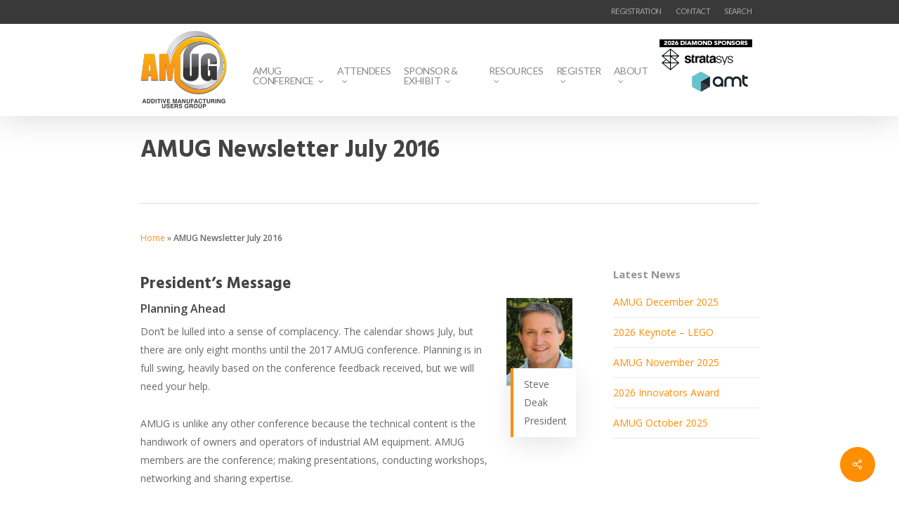

--- FILE ---
content_type: text/html; charset=UTF-8
request_url: https://www.amug.com/newsletter/amug-newsletter-july-2016/
body_size: 24657
content:
<!DOCTYPE html>

<html lang="en-US" class="no-js">
<head>
	
	<meta charset="UTF-8">
	
	<meta name="viewport" content="width=device-width, initial-scale=1, maximum-scale=1, user-scalable=0" /><meta name='robots' content='index, follow, max-image-preview:large, max-snippet:-1, max-video-preview:-1' />

	<!-- This site is optimized with the Yoast SEO plugin v26.6 - https://yoast.com/wordpress/plugins/seo/ -->
	<title>AMUG Newsletter July 2016 &#8211; Additive Manufacturing Users Group</title>
	<link rel="canonical" href="https://www.amug.com/newsletter/amug-newsletter-july-2016/" />
	<meta property="og:locale" content="en_US" />
	<meta property="og:type" content="article" />
	<meta property="og:title" content="AMUG Newsletter July 2016 &#8211; Additive Manufacturing Users Group" />
	<meta property="og:url" content="https://www.amug.com/newsletter/amug-newsletter-july-2016/" />
	<meta property="og:site_name" content="Additive Manufacturing Users Group" />
	<meta property="article:publisher" content="https://www.facebook.com/additivemanufacturingusersgroup" />
	<meta property="article:published_time" content="2016-07-08T12:58:35+00:00" />
	<meta property="article:modified_time" content="2018-10-26T16:19:22+00:00" />
	<meta property="og:image" content="https://www.amug.com/wp-content/uploads/2016/09/Deak_2015.jpg" />
	<meta name="author" content="AMUG" />
	<meta name="twitter:card" content="summary_large_image" />
	<meta name="twitter:creator" content="@additiveMFGUG" />
	<meta name="twitter:site" content="@additiveMFGUG" />
	<meta name="twitter:label1" content="Written by" />
	<meta name="twitter:data1" content="AMUG" />
	<meta name="twitter:label2" content="Est. reading time" />
	<meta name="twitter:data2" content="11 minutes" />
	<script type="application/ld+json" class="yoast-schema-graph">{"@context":"https://schema.org","@graph":[{"@type":"Article","@id":"https://www.amug.com/newsletter/amug-newsletter-july-2016/#article","isPartOf":{"@id":"https://www.amug.com/newsletter/amug-newsletter-july-2016/"},"author":{"name":"AMUG","@id":"https://www.amug.com/#/schema/person/199fbe79a9757c34b6ed6a79ecd88a81"},"headline":"AMUG Newsletter July 2016","datePublished":"2016-07-08T12:58:35+00:00","dateModified":"2018-10-26T16:19:22+00:00","mainEntityOfPage":{"@id":"https://www.amug.com/newsletter/amug-newsletter-july-2016/"},"wordCount":2131,"publisher":{"@id":"https://www.amug.com/#organization"},"image":{"@id":"https://www.amug.com/newsletter/amug-newsletter-july-2016/#primaryimage"},"thumbnailUrl":"https://www.amug.com/wp-content/uploads/2016/09/Deak_2015.jpg","articleSection":["Newsletter"],"inLanguage":"en-US"},{"@type":"WebPage","@id":"https://www.amug.com/newsletter/amug-newsletter-july-2016/","url":"https://www.amug.com/newsletter/amug-newsletter-july-2016/","name":"AMUG Newsletter July 2016 &#8211; Additive Manufacturing Users Group","isPartOf":{"@id":"https://www.amug.com/#website"},"primaryImageOfPage":{"@id":"https://www.amug.com/newsletter/amug-newsletter-july-2016/#primaryimage"},"image":{"@id":"https://www.amug.com/newsletter/amug-newsletter-july-2016/#primaryimage"},"thumbnailUrl":"https://www.amug.com/wp-content/uploads/2016/09/Deak_2015.jpg","datePublished":"2016-07-08T12:58:35+00:00","dateModified":"2018-10-26T16:19:22+00:00","breadcrumb":{"@id":"https://www.amug.com/newsletter/amug-newsletter-july-2016/#breadcrumb"},"inLanguage":"en-US","potentialAction":[{"@type":"ReadAction","target":["https://www.amug.com/newsletter/amug-newsletter-july-2016/"]}]},{"@type":"ImageObject","inLanguage":"en-US","@id":"https://www.amug.com/newsletter/amug-newsletter-july-2016/#primaryimage","url":"https://www.amug.com/wp-content/uploads/2016/09/Deak_2015.jpg","contentUrl":"https://www.amug.com/wp-content/uploads/2016/09/Deak_2015.jpg","width":94,"height":125,"caption":"Steve Deak Vice President"},{"@type":"BreadcrumbList","@id":"https://www.amug.com/newsletter/amug-newsletter-july-2016/#breadcrumb","itemListElement":[{"@type":"ListItem","position":1,"name":"Home","item":"https://www.amug.com/"},{"@type":"ListItem","position":2,"name":"AMUG Newsletter July 2016"}]},{"@type":"WebSite","@id":"https://www.amug.com/#website","url":"https://www.amug.com/","name":"Additive Manufacturing Users Group","description":"","publisher":{"@id":"https://www.amug.com/#organization"},"alternateName":"AMUG.com","potentialAction":[{"@type":"SearchAction","target":{"@type":"EntryPoint","urlTemplate":"https://www.amug.com/?s={search_term_string}"},"query-input":{"@type":"PropertyValueSpecification","valueRequired":true,"valueName":"search_term_string"}}],"inLanguage":"en-US"},{"@type":"Organization","@id":"https://www.amug.com/#organization","name":"Additive Manufacturing Users Group","alternateName":"AMUG","url":"https://www.amug.com/","logo":{"@type":"ImageObject","inLanguage":"en-US","@id":"https://www.amug.com/#/schema/logo/image/","url":"https://www.amug.com/wp-content/uploads/2022/01/AMUG_logo.png","contentUrl":"https://www.amug.com/wp-content/uploads/2022/01/AMUG_logo.png","width":300,"height":216,"caption":"Additive Manufacturing Users Group"},"image":{"@id":"https://www.amug.com/#/schema/logo/image/"},"sameAs":["https://www.facebook.com/additivemanufacturingusersgroup","https://x.com/additiveMFGUG","https://www.linkedin.com/company/amug/"]},{"@type":"Person","@id":"https://www.amug.com/#/schema/person/199fbe79a9757c34b6ed6a79ecd88a81","name":"AMUG","url":"https://www.amug.com/author/amug/"}]}</script>
	<!-- / Yoast SEO plugin. -->


<link rel='dns-prefetch' href='//www.amug.com' />
<link rel='dns-prefetch' href='//www.google.com' />
<link rel='dns-prefetch' href='//fonts.googleapis.com' />
<link rel="alternate" type="application/rss+xml" title="Additive Manufacturing Users Group &raquo; Feed" href="https://www.amug.com/feed/" />
<link rel="alternate" type="application/rss+xml" title="Additive Manufacturing Users Group &raquo; Comments Feed" href="https://www.amug.com/comments/feed/" />
<link rel="alternate" title="oEmbed (JSON)" type="application/json+oembed" href="https://www.amug.com/wp-json/oembed/1.0/embed?url=https%3A%2F%2Fwww.amug.com%2Fnewsletter%2Famug-newsletter-july-2016%2F" />
<link rel="alternate" title="oEmbed (XML)" type="text/xml+oembed" href="https://www.amug.com/wp-json/oembed/1.0/embed?url=https%3A%2F%2Fwww.amug.com%2Fnewsletter%2Famug-newsletter-july-2016%2F&#038;format=xml" />
<style id='wp-img-auto-sizes-contain-inline-css' type='text/css'>
img:is([sizes=auto i],[sizes^="auto," i]){contain-intrinsic-size:3000px 1500px}
/*# sourceURL=wp-img-auto-sizes-contain-inline-css */
</style>
<link rel='stylesheet' id='circular_countdown_site_css-css' href='https://www.amug.com/wp-content/plugins/circular_countdown/circular_countdown/circularCountdown.css?ver=434ed7eb95bbecda73b25c187966d953' type='text/css' media='all' />
<style id='wp-emoji-styles-inline-css' type='text/css'>

	img.wp-smiley, img.emoji {
		display: inline !important;
		border: none !important;
		box-shadow: none !important;
		height: 1em !important;
		width: 1em !important;
		margin: 0 0.07em !important;
		vertical-align: -0.1em !important;
		background: none !important;
		padding: 0 !important;
	}
/*# sourceURL=wp-emoji-styles-inline-css */
</style>
<link rel='stylesheet' id='ctct_form_styles-css' href='https://www.amug.com/wp-content/plugins/constant-contact-forms/assets/css/style.css?ver=2.15.2' type='text/css' media='all' />
<link rel='stylesheet' id='contact-form-7-css' href='https://www.amug.com/wp-content/plugins/contact-form-7/includes/css/styles.css?ver=6.1.4' type='text/css' media='all' />
<link rel='stylesheet' id='salient-social-css' href='https://www.amug.com/wp-content/plugins/salient-social/css/style.css?ver=1.2.6' type='text/css' media='all' />
<style id='salient-social-inline-css' type='text/css'>

  .sharing-default-minimal .nectar-love.loved,
  body .nectar-social[data-color-override="override"].fixed > a:before, 
  body .nectar-social[data-color-override="override"].fixed .nectar-social-inner a,
  .sharing-default-minimal .nectar-social[data-color-override="override"] .nectar-social-inner a:hover,
  .nectar-social.vertical[data-color-override="override"] .nectar-social-inner a:hover {
    background-color: #ff8e00;
  }
  .nectar-social.hover .nectar-love.loved,
  .nectar-social.hover > .nectar-love-button a:hover,
  .nectar-social[data-color-override="override"].hover > div a:hover,
  #single-below-header .nectar-social[data-color-override="override"].hover > div a:hover,
  .nectar-social[data-color-override="override"].hover .share-btn:hover,
  .sharing-default-minimal .nectar-social[data-color-override="override"] .nectar-social-inner a {
    border-color: #ff8e00;
  }
  #single-below-header .nectar-social.hover .nectar-love.loved i,
  #single-below-header .nectar-social.hover[data-color-override="override"] a:hover,
  #single-below-header .nectar-social.hover[data-color-override="override"] a:hover i,
  #single-below-header .nectar-social.hover .nectar-love-button a:hover i,
  .nectar-love:hover i,
  .hover .nectar-love:hover .total_loves,
  .nectar-love.loved i,
  .nectar-social.hover .nectar-love.loved .total_loves,
  .nectar-social.hover .share-btn:hover, 
  .nectar-social[data-color-override="override"].hover .nectar-social-inner a:hover,
  .nectar-social[data-color-override="override"].hover > div:hover span,
  .sharing-default-minimal .nectar-social[data-color-override="override"] .nectar-social-inner a:not(:hover) i,
  .sharing-default-minimal .nectar-social[data-color-override="override"] .nectar-social-inner a:not(:hover) {
    color: #ff8e00;
  }
/*# sourceURL=salient-social-inline-css */
</style>
<link rel='stylesheet' id='jackbox_global-css' href='https://www.amug.com/wp-content/plugins/wp-jackbox/jackbox/css/jackbox-global.css?ver=434ed7eb95bbecda73b25c187966d953' type='text/css' media='all' />
<!--[if lt IE 9]>
<link rel='stylesheet' id='jackbox_ie8-css' href='https://www.amug.com/wp-content/plugins/wp-jackbox/jackbox/css/jackbox-ie8.css?ver=434ed7eb95bbecda73b25c187966d953' type='text/css' media='all' />
<![endif]-->
<!--[if gt IE 8]>
<link rel='stylesheet' id='jackbox_ie9-css' href='https://www.amug.com/wp-content/plugins/wp-jackbox/jackbox/css/jackbox-ie9.css?ver=434ed7eb95bbecda73b25c187966d953' type='text/css' media='all' />
<![endif]-->
<link rel='stylesheet' id='ivory-search-styles-css' href='https://www.amug.com/wp-content/plugins/add-search-to-menu/public/css/ivory-search.min.css?ver=5.5.13' type='text/css' media='all' />
<link rel='stylesheet' id='font-awesome-css' href='https://www.amug.com/wp-content/themes/salient/css/font-awesome-legacy.min.css?ver=4.7.1' type='text/css' media='all' />
<link rel='stylesheet' id='salient-grid-system-css' href='https://www.amug.com/wp-content/themes/salient/css/build/grid-system.css?ver=18.0' type='text/css' media='all' />
<link rel='stylesheet' id='main-styles-css' href='https://www.amug.com/wp-content/themes/salient/css/build/style.css?ver=18.0' type='text/css' media='all' />
<link rel='stylesheet' id='nectar-header-secondary-nav-css' href='https://www.amug.com/wp-content/themes/salient/css/build/header/header-secondary-nav.css?ver=18.0' type='text/css' media='all' />
<link rel='stylesheet' id='nectar-single-styles-css' href='https://www.amug.com/wp-content/themes/salient/css/build/single.css?ver=18.0' type='text/css' media='all' />
<link rel='stylesheet' id='nectar-cf7-css' href='https://www.amug.com/wp-content/themes/salient/css/build/third-party/cf7.css?ver=18.0' type='text/css' media='all' />
<link rel='stylesheet' id='nectar_default_font_open_sans-css' href='https://fonts.googleapis.com/css?family=Open+Sans%3A300%2C400%2C600%2C700&#038;subset=latin%2Clatin-ext' type='text/css' media='all' />
<link rel='stylesheet' id='responsive-css' href='https://www.amug.com/wp-content/themes/salient/css/build/responsive.css?ver=18.0' type='text/css' media='all' />
<link rel='stylesheet' id='skin-original-css' href='https://www.amug.com/wp-content/themes/salient/css/build/skin-original.css?ver=18.0' type='text/css' media='all' />
<link rel='stylesheet' id='salient-wp-menu-dynamic-css' href='https://www.amug.com/wp-content/uploads/salient/menu-dynamic.css?ver=98713' type='text/css' media='all' />
<link rel='stylesheet' id='js_composer_front-css' href='https://www.amug.com/wp-content/themes/salient/css/build/plugins/js_composer.css?ver=18.0' type='text/css' media='all' />
<link rel='stylesheet' id='dynamic-css-css' href='https://www.amug.com/wp-content/uploads/salient/salient-dynamic-styles.css?ver=72524' type='text/css' media='all' />
<style id='dynamic-css-inline-css' type='text/css'>
@media only screen and (min-width:1000px){body #ajax-content-wrap.no-scroll{min-height:calc(100vh - 158px);height:calc(100vh - 158px)!important;}}@media only screen and (min-width:1000px){#page-header-wrap.fullscreen-header,#page-header-wrap.fullscreen-header #page-header-bg,html:not(.nectar-box-roll-loaded) .nectar-box-roll > #page-header-bg.fullscreen-header,.nectar_fullscreen_zoom_recent_projects,#nectar_fullscreen_rows:not(.afterLoaded) > div{height:calc(100vh - 157px);}.wpb_row.vc_row-o-full-height.top-level,.wpb_row.vc_row-o-full-height.top-level > .col.span_12{min-height:calc(100vh - 157px);}html:not(.nectar-box-roll-loaded) .nectar-box-roll > #page-header-bg.fullscreen-header{top:158px;}.nectar-slider-wrap[data-fullscreen="true"]:not(.loaded),.nectar-slider-wrap[data-fullscreen="true"]:not(.loaded) .swiper-container{height:calc(100vh - 156px)!important;}.admin-bar .nectar-slider-wrap[data-fullscreen="true"]:not(.loaded),.admin-bar .nectar-slider-wrap[data-fullscreen="true"]:not(.loaded) .swiper-container{height:calc(100vh - 156px - 32px)!important;}}.admin-bar[class*="page-template-template-no-header"] .wpb_row.vc_row-o-full-height.top-level,.admin-bar[class*="page-template-template-no-header"] .wpb_row.vc_row-o-full-height.top-level > .col.span_12{min-height:calc(100vh - 32px);}body[class*="page-template-template-no-header"] .wpb_row.vc_row-o-full-height.top-level,body[class*="page-template-template-no-header"] .wpb_row.vc_row-o-full-height.top-level > .col.span_12{min-height:100vh;}@media only screen and (max-width:999px){.using-mobile-browser #nectar_fullscreen_rows:not(.afterLoaded):not([data-mobile-disable="on"]) > div{height:calc(100vh - 136px);}.using-mobile-browser .wpb_row.vc_row-o-full-height.top-level,.using-mobile-browser .wpb_row.vc_row-o-full-height.top-level > .col.span_12,[data-permanent-transparent="1"].using-mobile-browser .wpb_row.vc_row-o-full-height.top-level,[data-permanent-transparent="1"].using-mobile-browser .wpb_row.vc_row-o-full-height.top-level > .col.span_12{min-height:calc(100vh - 136px);}html:not(.nectar-box-roll-loaded) .nectar-box-roll > #page-header-bg.fullscreen-header,.nectar_fullscreen_zoom_recent_projects,.nectar-slider-wrap[data-fullscreen="true"]:not(.loaded),.nectar-slider-wrap[data-fullscreen="true"]:not(.loaded) .swiper-container,#nectar_fullscreen_rows:not(.afterLoaded):not([data-mobile-disable="on"]) > div{height:calc(100vh - 83px);}.wpb_row.vc_row-o-full-height.top-level,.wpb_row.vc_row-o-full-height.top-level > .col.span_12{min-height:calc(100vh - 83px);}body[data-transparent-header="false"] #ajax-content-wrap.no-scroll{min-height:calc(100vh - 83px);height:calc(100vh - 83px);}}.screen-reader-text,.nectar-skip-to-content:not(:focus){border:0;clip:rect(1px,1px,1px,1px);clip-path:inset(50%);height:1px;margin:-1px;overflow:hidden;padding:0;position:absolute!important;width:1px;word-wrap:normal!important;}.row .col img:not([srcset]){width:auto;}.row .col img.img-with-animation.nectar-lazy:not([srcset]){width:100%;}
@media screen and (min-device-width: 1px) and (max-device-width: 500px) { 
.is-menu.is-dropdown .search-close {
  top: calc(100% + 8px);
  left: 97px!important;;
}


.is-menu.is-dropdown form {
  display: none;
min-width: 120px !important;
  max-width: 100%;
  position: absolute;
  right: 0px;
  top: 100%;
  z-index: 9;
}

#header-outer #mobile-menu {
  top: 75px !important;
}

.container-wrap{padding-top:0px !important;}
.row .col.section-title {
  margin: 0 0 0 0;
  padding: 0 0 0px 0 !important; 
}

#breadcrumbs{text-align:center !important;}

}


#header-outer #top .sf-menu > .sf-with-ul > a {
    padding-right: 8px !important;
}

#top nav > ul {
    margin-top: 50px !important;
}

.toggle.open h3 a {
    color: #fff !important;
    background-color: #FF8E00!important;
}

.sub-menu{
    margin-top: 20px !important;
}
.rslides {
  position: relative;
  list-style: none;
  overflow: hidden;
  width: 100%;
  padding: 0;
  margin: 0 auto;
  }

.rslides li {
  -webkit-backface-visibility: hidden;
  position: absolute;
  display: none;
  width: 100%;
  left: 0;
  top: 0;
  }

.rslides li:first-child {
  position: relative;
  display: block;
  float: left;
  }

.rslides img {
  display: block;
  height: 150px;
  float: left;
  width: 100%;
  border: 0;
  }
/*# sourceURL=dynamic-css-inline-css */
</style>
<link rel='stylesheet' id='salient-child-style-css' href='https://www.amug.com/wp-content/themes/salient-child/style.css?ver=18.0' type='text/css' media='all' />
<link rel='stylesheet' id='redux-google-fonts-salient_redux-css' href='https://fonts.googleapis.com/css?family=Lato%3A400%7CHind%3A700&#038;ver=434ed7eb95bbecda73b25c187966d953' type='text/css' media='all' />
<script type="text/javascript" src="https://www.amug.com/wp-content/plugins/jquery-updater/js/jquery-3.7.1.min.js?ver=3.7.1" id="jquery-core-js"></script>
<script type="text/javascript" src="https://www.amug.com/wp-content/plugins/jquery-updater/js/jquery-migrate-3.5.2.min.js?ver=3.5.2" id="jquery-migrate-js"></script>
<script type="text/javascript" src="https://www.amug.com/wp-content/plugins/circular_countdown/circular_countdown/js/circularCountdown.js?ver=434ed7eb95bbecda73b25c187966d953" id="lbg-logocountdown-js"></script>
<script type="text/javascript" id="jackbox_scripts-js-extra">
/* <![CDATA[ */
var jackboxOptions = {"skin":"yes","deep-linking":"yes","minified-scripts":"yes","show-description":"no","full-scale":"yes","hover":"none","use-thumbs":"yes","use-tooltips":"yes","thumbs-hidden":"no","thumb-width":"75","thumb-height":"50","autoplay-video":"no","video-width":"958","video-height":"538","flash-video":"no","social-facebook":"no","social-twitter":"no","social-google":"no","social-pinterest":"no","show-scrollbar":"no","keyboard-shortcuts":"yes","click-next":"no","external-loading":"yes","ajax-selector":".entry-content","wordpress-gallery":"","ajax-compatible":"no","remove-canonical":"yes","custom-css":"","essential":"no","domain":"https://www.amug.com/wp-content/plugins/wp-jackbox/"};
//# sourceURL=jackbox_scripts-js-extra
/* ]]> */
</script>
<script type="text/javascript" src="https://www.amug.com/wp-content/plugins/wp-jackbox/jackbox/js/jackbox-scripts.min.js?ver=434ed7eb95bbecda73b25c187966d953" id="jackbox_scripts-js"></script>
<script></script><link rel="https://api.w.org/" href="https://www.amug.com/wp-json/" /><link rel="alternate" title="JSON" type="application/json" href="https://www.amug.com/wp-json/wp/v2/posts/9846" /><link rel="EditURI" type="application/rsd+xml" title="RSD" href="https://www.amug.com/xmlrpc.php?rsd" />

<link rel='shortlink' href='https://www.amug.com/?p=9846' />

		<!-- GA Google Analytics @ https://m0n.co/ga -->
		<script async src="https://www.googletagmanager.com/gtag/js?id=G-NVGPGCVSJM"></script>
		<script>
			window.dataLayer = window.dataLayer || [];
			function gtag(){dataLayer.push(arguments);}
			gtag('js', new Date());
			gtag('config', 'G-NVGPGCVSJM');
		</script>

	<script type="text/javascript"> var root = document.getElementsByTagName( "html" )[0]; root.setAttribute( "class", "js" ); </script><meta name="generator" content="Powered by WPBakery Page Builder - drag and drop page builder for WordPress."/>
<link rel="icon" href="https://www.amug.com/wp-content/uploads/2020/10/cropped-android-chrome-512x512-1-32x32.png" sizes="32x32" />
<link rel="icon" href="https://www.amug.com/wp-content/uploads/2020/10/cropped-android-chrome-512x512-1-192x192.png" sizes="192x192" />
<link rel="apple-touch-icon" href="https://www.amug.com/wp-content/uploads/2020/10/cropped-android-chrome-512x512-1-180x180.png" />
<meta name="msapplication-TileImage" content="https://www.amug.com/wp-content/uploads/2020/10/cropped-android-chrome-512x512-1-270x270.png" />
		<style type="text/css" id="wp-custom-css">
			sup.height {
	vertical-align: baseline; 
	position: relative;
	top: -0.4em;
	
}		</style>
		<noscript><style> .wpb_animate_when_almost_visible { opacity: 1; }</style></noscript><style type="text/css" media="screen">.is-menu path.search-icon-path { fill: #848484;}body .popup-search-close:after, body .search-close:after { border-color: #848484;}body .popup-search-close:before, body .search-close:before { border-color: #848484;}</style>    <script>
    function deselect(e) {
        $('.pop').slideFadeToggle(function() {
            e.removeClass('selected');
        });
    }

$(function() {
    $('.contact').on('click', function() {
        if ($(this).hasClass('selected')) {
            deselect($(this));
        } else {
            $(this).addClass('selected');
            $('.pop').slideFadeToggle();
        }
        return false;
    });

    $('.close').on('click', function() {
        deselect($('.contact'));
        return false;
    });
});

$.fn.slideFadeToggle = function(easing, callback) {
    return this.animate({
        opacity: 'toggle',
        height: 'toggle'
    }, 'fast', easing, callback);
};
window.onload = function() {
        //Get submit button
        var submitbutton = document.getElementById("tfq");
        //Add listener to submit button
        if (submitbutton.addEventListener) {
            submitbutton.addEventListener("click", function() {
                if (submitbutton.value == 'search the website...') {
                    submitbutton.value = '';
                }
            });
        }
    }
</script>
<link data-pagespeed-no-defer data-nowprocket data-wpacu-skip data-no-optimize data-noptimize rel='stylesheet' id='main-styles-non-critical-css' href='https://www.amug.com/wp-content/themes/salient/css/build/style-non-critical.css?ver=18.0' type='text/css' media='all' />
<link data-pagespeed-no-defer data-nowprocket data-wpacu-skip data-no-optimize data-noptimize rel='stylesheet' id='magnific-css' href='https://www.amug.com/wp-content/themes/salient/css/build/plugins/magnific.css?ver=8.6.0' type='text/css' media='all' />
<link data-pagespeed-no-defer data-nowprocket data-wpacu-skip data-no-optimize data-noptimize rel='stylesheet' id='nectar-ocm-core-css' href='https://www.amug.com/wp-content/themes/salient/css/build/off-canvas/core.css?ver=18.0' type='text/css' media='all' />
<link data-pagespeed-no-defer data-nowprocket data-wpacu-skip data-no-optimize data-noptimize rel='stylesheet' id='nectar-ocm-simple-css' href='https://www.amug.com/wp-content/themes/salient/css/build/off-canvas/simple-dropdown.css?ver=18.0' type='text/css' media='all' />
</head>


<body data-rsssl=1 class="wp-singular post-template-default single single-post postid-9846 single-format-standard wp-theme-salient wp-child-theme-salient-child salient ctct-salient original wpb-js-composer js-comp-ver-8.6.1 vc_responsive" data-footer-reveal="false" data-footer-reveal-shadow="none" data-header-format="default" data-body-border="off" data-boxed-style="" data-header-breakpoint="1000" data-dropdown-style="minimal" data-cae="linear" data-cad="650" data-megamenu-width="contained" data-aie="none" data-ls="magnific" data-apte="standard" data-hhun="0" data-fancy-form-rcs="default" data-form-style="default" data-form-submit="regular" data-is="minimal" data-button-style="default" data-user-account-button="false" data-flex-cols="true" data-col-gap="default" data-header-inherit-rc="false" data-header-search="false" data-animated-anchors="false" data-ajax-transitions="false" data-full-width-header="false" data-slide-out-widget-area="true" data-slide-out-widget-area-style="simple" data-user-set-ocm="off" data-loading-animation="none" data-bg-header="false" data-responsive="1" data-ext-responsive="false" data-ext-padding="90" data-header-resize="1" data-header-color="custom" data-transparent-header="false" data-cart="false" data-remove-m-parallax="" data-remove-m-video-bgs="" data-m-animate="0" data-force-header-trans-color="light" data-smooth-scrolling="0" data-permanent-transparent="false" >
	
	<script type="text/javascript">
	 (function(window, document) {

		document.documentElement.classList.remove("no-js");

		if(navigator.userAgent.match(/(Android|iPod|iPhone|iPad|BlackBerry|IEMobile|Opera Mini)/)) {
			document.body.className += " using-mobile-browser mobile ";
		}
		if(navigator.userAgent.match(/Mac/) && navigator.maxTouchPoints && navigator.maxTouchPoints > 2) {
			document.body.className += " using-ios-device ";
		}

		if( !("ontouchstart" in window) ) {

			var body = document.querySelector("body");
			var winW = window.innerWidth;
			var bodyW = body.clientWidth;

			if (winW > bodyW + 4) {
				body.setAttribute("style", "--scroll-bar-w: " + (winW - bodyW - 4) + "px");
			} else {
				body.setAttribute("style", "--scroll-bar-w: 0px");
			}
		}

	 })(window, document);
   </script><nav aria-label="Skip links" class="nectar-skip-to-content-wrap"><a href="#ajax-content-wrap" class="nectar-skip-to-content">Skip to main content</a></nav>	
	<div id="header-space"  data-header-mobile-fixed='false'></div> 
	
		
	<div id="header-outer" data-has-menu="true" data-has-buttons="no" data-header-button_style="default" data-using-pr-menu="false" data-mobile-fixed="false" data-ptnm="false" data-lhe="default" data-user-set-bg="#ffffff" data-format="default" data-permanent-transparent="false" data-megamenu-rt="0" data-remove-fixed="0" data-header-resize="1" data-cart="false" data-transparency-option="0" data-box-shadow="large" data-shrink-num="6" data-using-secondary="1" data-using-logo="1" data-logo-height="110" data-m-logo-height="60" data-padding="7" data-full-width="false" data-condense="false" >
		
			
	<div id="header-secondary-outer" class="default" data-mobile="default" data-remove-fixed="0" data-lhe="default" data-secondary-text="false" data-full-width="false" data-mobile-fixed="false" data-permanent-transparent="false" >
		<div class="container">
			<nav>
												<div class="messagepop pop">
  <form role="search" method="get" class="search-form" action="https://www.amug.com/">
    <label>
      <input type="search" class="search-field" placeholder="Search …" value="" name="s" title="Search for:" />
    </label>
  </form>
</div>
					<ul class="sf-menu">
						<li id="menu-item-12973" class="menu-item menu-item-type-post_type menu-item-object-page nectar-regular-menu-item menu-item-12973"><a href="https://www.amug.com/registration/"><span class="menu-title-text">REGISTRATION</span></a></li>
<li id="menu-item-6650" class="menu-item menu-item-type-custom menu-item-object-custom nectar-regular-menu-item menu-item-6650"><a href="https://www.amug.com/contact/"><span class="menu-title-text">CONTACT</span></a></li>
<li class=" astm-search-menu is-menu is-dropdown menu-item"><a title="SEARCH" href="#" role="button" aria-label="Search Title Link">SEARCH</a><form  class="is-search-form is-form-style is-form-style-3 is-form-id-0 " action="https://www.amug.com/" method="get" role="search" ><label for="is-search-input-0"><span class="is-screen-reader-text">Search for:</span><input  type="search" id="is-search-input-0" name="s" value="" class="is-search-input" placeholder="Search here..." autocomplete=off /></label><button type="submit" class="is-search-submit"><span class="is-screen-reader-text">Search Button</span><span class="is-search-icon"><svg focusable="false" aria-label="Search" xmlns="http://www.w3.org/2000/svg" viewBox="0 0 24 24" width="24px"><path d="M15.5 14h-.79l-.28-.27C15.41 12.59 16 11.11 16 9.5 16 5.91 13.09 3 9.5 3S3 5.91 3 9.5 5.91 16 9.5 16c1.61 0 3.09-.59 4.23-1.57l.27.28v.79l5 4.99L20.49 19l-4.99-5zm-6 0C7.01 14 5 11.99 5 9.5S7.01 5 9.5 5 14 7.01 14 9.5 11.99 14 9.5 14z"></path></svg></span></button></form></li>					</ul>
									
			</nav>
		</div>
	</div>
	

<div id="search-outer" class="nectar">
	<div id="search">
		<div class="container">
			 <div id="search-box">
				 <div class="inner-wrap">
					 <div class="col span_12">
						  <form role="search" action="https://www.amug.com/" method="GET">
															<input type="text" name="s"  value="Start Typing..." aria-label="Search" data-placeholder="Start Typing..." />
							
						
						<button aria-label="Search" class="search-box__button" type="submit">Search</button>						</form>
					</div><!--/span_12-->
				</div><!--/inner-wrap-->
			 </div><!--/search-box-->
			 <div id="close"><a href="#" role="button"><span class="screen-reader-text">Close Search</span>
				<span class="icon-salient-x" aria-hidden="true"></span>				 </a></div>
		 </div><!--/container-->
	</div><!--/search-->
</div><!--/search-outer-->

<header id="top">
	<div class="container">
		<div class="row">
			<div class="col span_2 size2">
				<a id="logo" href="https://www.amug.com" data-supplied-ml-starting-dark="false" data-supplied-ml-starting="false" data-supplied-ml="false" >
					<img class="stnd skip-lazy dark-version" width="234" height="210" alt="Additive Manufacturing Users Group" src="https://www.amug.com/wp-content/uploads/2016/09/AMUGlogotag.jpg"  /> 
				</a>
				
							</div><!--/span_3-->
			
			<div class="col span_8">
									<div class="slide-out-widget-area-toggle mobile-icon simple" data-icon-animation="simple-transform">
						<div> <a href="#sidewidgetarea" aria-label="Navigation Menu" aria-expanded="false" class="closed"> <span aria-hidden="true"> <i class="lines-button x2"> <i class="lines"></i> </i> </span> </a> </div> 
					</div>
								
									
					<nav>
						
						<ul class="sf-menu">	
							<li id="menu-item-6659" class="menu-item menu-item-type-custom menu-item-object-custom menu-item-has-children nectar-regular-menu-item sf-with-ul menu-item-6659"><a href="#" aria-haspopup="true" aria-expanded="false"><span class="menu-title-text">AMUG CONFERENCE</span><span class="sf-sub-indicator"><i class="fa fa-angle-down icon-in-menu" aria-hidden="true"></i></span></a>
<ul class="sub-menu">
	<li id="menu-item-31184" class="menu-item menu-item-type-custom menu-item-object-custom menu-item-has-children nectar-regular-menu-item menu-item-31184"><a href="#" aria-haspopup="true" aria-expanded="false"><span class="menu-title-text">Conference Info</span><span class="sf-sub-indicator"><i class="fa fa-angle-right icon-in-menu" aria-hidden="true"></i></span></a>
	<ul class="sub-menu">
		<li id="menu-item-31183" class="menu-item menu-item-type-post_type menu-item-object-page nectar-regular-menu-item menu-item-31183"><a href="https://www.amug.com/amug-conference/"><span class="menu-title-text">AMUG Conference</span></a></li>
		<li id="menu-item-6671" class="menu-item menu-item-type-custom menu-item-object-custom nectar-regular-menu-item menu-item-6671"><a href="https://www.amug.com/why-attend/"><span class="menu-title-text">Why Attend?</span></a></li>
		<li id="menu-item-6661" class="menu-item menu-item-type-custom menu-item-object-custom nectar-regular-menu-item menu-item-6661"><a href="https://www.amug.com/tracks-categories/"><span class="menu-title-text">Conference Tracks</span></a></li>
		<li id="menu-item-11533" class="menu-item menu-item-type-post_type menu-item-object-page nectar-regular-menu-item menu-item-11533"><a href="https://www.amug.com/conference-venue/"><span class="menu-title-text">Conference Venue</span></a></li>
		<li id="menu-item-6704" class="menu-item menu-item-type-custom menu-item-object-custom nectar-regular-menu-item menu-item-6704"><a href="https://www.amug.com/proceedings/"><span class="menu-title-text">Proceedings</span></a></li>
	</ul>
</li>
	<li id="menu-item-31185" class="menu-item menu-item-type-custom menu-item-object-custom menu-item-has-children nectar-regular-menu-item menu-item-31185"><a href="#" aria-haspopup="true" aria-expanded="false"><span class="menu-title-text">Conference Activities</span><span class="sf-sub-indicator"><i class="fa fa-angle-right icon-in-menu" aria-hidden="true"></i></span></a>
	<ul class="sub-menu">
		<li id="menu-item-31186" class="menu-item menu-item-type-custom menu-item-object-custom menu-item-has-children nectar-regular-menu-item menu-item-31186"><a href="#" aria-haspopup="true" aria-expanded="false"><span class="menu-title-text">AMUGexpo</span><span class="sf-sub-indicator"><i class="fa fa-angle-right icon-in-menu" aria-hidden="true"></i></span></a>
		<ul class="sub-menu">
			<li id="menu-item-17301" class="menu-item menu-item-type-post_type menu-item-object-page nectar-regular-menu-item menu-item-17301"><a href="https://www.amug.com/amugexpo/"><span class="menu-title-text">AMUGexpo Info</span></a></li>
			<li id="menu-item-17300" class="menu-item menu-item-type-post_type menu-item-object-page nectar-regular-menu-item menu-item-17300"><a href="https://www.amug.com/amugexpo-exhibitors/"><span class="menu-title-text">AMUGexpo Exhibitors</span></a></li>
		</ul>
</li>
		<li id="menu-item-6665" class="menu-item menu-item-type-custom menu-item-object-custom nectar-regular-menu-item menu-item-6665"><a href="https://www.amug.com/technical-competition/"><span class="menu-title-text">Technical Competition</span></a></li>
		<li id="menu-item-6701" class="menu-item menu-item-type-custom menu-item-object-custom nectar-regular-menu-item menu-item-6701"><a href="https://www.amug.com/innovator-showcase/"><span class="menu-title-text">Innovators Showcase</span></a></li>
		<li id="menu-item-29132" class="menu-item menu-item-type-post_type menu-item-object-page nectar-regular-menu-item menu-item-29132"><a href="https://www.amug.com/amugderby/"><span class="menu-title-text">AMUGderby</span></a></li>
	</ul>
</li>
	<li id="menu-item-31181" class="menu-item menu-item-type-custom menu-item-object-custom menu-item-has-children nectar-regular-menu-item menu-item-31181"><a href="#" aria-haspopup="true" aria-expanded="false"><span class="menu-title-text">Sponsors</span><span class="sf-sub-indicator"><i class="fa fa-angle-right icon-in-menu" aria-hidden="true"></i></span></a>
	<ul class="sub-menu">
		<li id="menu-item-6667" class="menu-item menu-item-type-custom menu-item-object-custom nectar-regular-menu-item menu-item-6667"><a href="https://www.amug.com/sponsors/"><span class="menu-title-text">Sponsors</span></a></li>
		<li id="menu-item-6690" class="menu-item menu-item-type-custom menu-item-object-custom nectar-regular-menu-item menu-item-6690"><a href="https://www.amug.com/media-sponsors/"><span class="menu-title-text">Media Sponsors</span></a></li>
	</ul>
</li>
	<li id="menu-item-6666" class="menu-item menu-item-type-custom menu-item-object-custom nectar-regular-menu-item menu-item-6666"><a href="https://www.amug.com/scholarships/"><span class="menu-title-text">Scholarships</span></a></li>
	<li id="menu-item-28507" class="menu-item menu-item-type-post_type menu-item-object-page nectar-regular-menu-item menu-item-28507"><a href="https://www.amug.com/dino-selection/"><span class="menu-title-text">DINO Selection</span></a></li>
	<li id="menu-item-6668" class="menu-item menu-item-type-custom menu-item-object-custom menu-item-has-children nectar-regular-menu-item menu-item-6668"><a href="#" aria-haspopup="true" aria-expanded="false"><span class="menu-title-text">FAQs &#038; Guidance</span><span class="sf-sub-indicator"><i class="fa fa-angle-right icon-in-menu" aria-hidden="true"></i></span></a>
	<ul class="sub-menu">
		<li id="menu-item-19870" class="menu-item menu-item-type-post_type menu-item-object-page nectar-regular-menu-item menu-item-19870"><a href="https://www.amug.com/faq_first_time/"><span class="menu-title-text">FAQs for first-timers</span></a></li>
	</ul>
</li>
</ul>
</li>
<li id="menu-item-6670" class="menu-item menu-item-type-custom menu-item-object-custom menu-item-has-children nectar-regular-menu-item sf-with-ul menu-item-6670"><a href="https://www.amug.com/why-attend/" aria-haspopup="true" aria-expanded="false"><span class="menu-title-text">ATTENDEES</span><span class="sf-sub-indicator"><i class="fa fa-angle-down icon-in-menu" aria-hidden="true"></i></span></a>
<ul class="sub-menu">
	<li id="menu-item-13456" class="menu-item menu-item-type-custom menu-item-object-custom menu-item-has-children nectar-regular-menu-item menu-item-13456"><a href="#" aria-haspopup="true" aria-expanded="false"><span class="menu-title-text">Program &#038; Activities</span><span class="sf-sub-indicator"><i class="fa fa-angle-right icon-in-menu" aria-hidden="true"></i></span></a>
	<ul class="sub-menu">
		<li id="menu-item-31187" class="menu-item menu-item-type-custom menu-item-object-custom menu-item-has-children nectar-regular-menu-item menu-item-31187"><a href="#" aria-haspopup="true" aria-expanded="false"><span class="menu-title-text">Technical Competition</span><span class="sf-sub-indicator"><i class="fa fa-angle-right icon-in-menu" aria-hidden="true"></i></span></a>
		<ul class="sub-menu">
			<li id="menu-item-31794" class="menu-item menu-item-type-post_type menu-item-object-page nectar-regular-menu-item menu-item-31794"><a href="https://www.amug.com/technical-competition/"><span class="menu-title-text">Competition Info</span></a></li>
			<li id="menu-item-28038" class="menu-item menu-item-type-post_type menu-item-object-page nectar-regular-menu-item menu-item-28038"><a href="https://www.amug.com/technical-competition-submissions/"><span class="menu-title-text">Enter Competition</span></a></li>
			<li id="menu-item-28040" class="menu-item menu-item-type-post_type menu-item-object-page nectar-regular-menu-item menu-item-28040"><a href="https://www.amug.com/technical-competition-faqs/"><span class="menu-title-text">FAQs</span></a></li>
		</ul>
</li>
		<li id="menu-item-31802" class="menu-item menu-item-type-post_type menu-item-object-page nectar-regular-menu-item menu-item-31802"><a href="https://www.amug.com/start-up-launchpad-at-amugexpo/"><span class="menu-title-text">Start-up Launchpad at AMUGexpo</span></a></li>
		<li id="menu-item-25161" class="menu-item menu-item-type-post_type menu-item-object-page nectar-regular-menu-item menu-item-25161"><a href="https://www.amug.com/train_certify-2/"><span class="menu-title-text">Training &amp; Certification</span></a></li>
	</ul>
</li>
	<li id="menu-item-11513" class="menu-item menu-item-type-custom menu-item-object-custom menu-item-has-children nectar-regular-menu-item menu-item-11513"><a href="#" aria-haspopup="true" aria-expanded="false"><span class="menu-title-text">Hotel &#038; Travel</span><span class="sf-sub-indicator"><i class="fa fa-angle-right icon-in-menu" aria-hidden="true"></i></span></a>
	<ul class="sub-menu">
		<li id="menu-item-21358" class="menu-item menu-item-type-post_type menu-item-object-page menu-item-has-children nectar-regular-menu-item menu-item-21358"><a href="https://www.amug.com/conference-hotels/" aria-haspopup="true" aria-expanded="false"><span class="menu-title-text">Accomodations</span><span class="sf-sub-indicator"><i class="fa fa-angle-right icon-in-menu" aria-hidden="true"></i></span></a>
		<ul class="sub-menu">
			<li id="menu-item-33783" class="menu-item menu-item-type-post_type menu-item-object-page nectar-regular-menu-item menu-item-33783"><a href="https://www.amug.com/grand-sierra-resort/"><span class="menu-title-text">Grand Sierra Resort</span></a></li>
		</ul>
</li>
		<li id="menu-item-11547" class="menu-item menu-item-type-post_type menu-item-object-page nectar-regular-menu-item menu-item-11547"><a href="https://www.amug.com/transportation/"><span class="menu-title-text">Transportation</span></a></li>
	</ul>
</li>
	<li id="menu-item-6678" class="menu-item menu-item-type-custom menu-item-object-custom nectar-regular-menu-item menu-item-6678"><a href="https://www.amug.com/proceedings/"><span class="menu-title-text">Proceedings</span></a></li>
	<li id="menu-item-19881" class="menu-item menu-item-type-custom menu-item-object-custom menu-item-has-children nectar-regular-menu-item menu-item-19881"><a href="#" aria-haspopup="true" aria-expanded="false"><span class="menu-title-text">FAQs &#038; Guidance</span><span class="sf-sub-indicator"><i class="fa fa-angle-right icon-in-menu" aria-hidden="true"></i></span></a>
	<ul class="sub-menu">
		<li id="menu-item-22411" class="menu-item menu-item-type-post_type menu-item-object-page nectar-regular-menu-item menu-item-22411"><a href="https://www.amug.com/faq_first_time/"><span class="menu-title-text">FAQs for first-timers</span></a></li>
	</ul>
</li>
</ul>
</li>
<li id="menu-item-6680" class="menu-item menu-item-type-custom menu-item-object-custom menu-item-has-children nectar-regular-menu-item sf-with-ul menu-item-6680"><a href="#" aria-haspopup="true" aria-expanded="false"><span class="menu-title-text">SPONSOR &#038; EXHIBIT</span><span class="sf-sub-indicator"><i class="fa fa-angle-down icon-in-menu" aria-hidden="true"></i></span></a>
<ul class="sub-menu">
	<li id="menu-item-13027" class="menu-item menu-item-type-post_type menu-item-object-page nectar-regular-menu-item menu-item-13027"><a href="https://www.amug.com/why-sponsor/"><span class="menu-title-text">Why Sponsor?</span></a></li>
	<li id="menu-item-6681" class="menu-item menu-item-type-custom menu-item-object-custom nectar-regular-menu-item menu-item-6681"><a href="https://www.amug.com/why-exhibit/"><span class="menu-title-text">Why Exhibit?</span></a></li>
	<li id="menu-item-12968" class="menu-item menu-item-type-post_type menu-item-object-page nectar-regular-menu-item menu-item-12968"><a href="https://www.amug.com/sponsorship-opportunities/"><span class="menu-title-text">Sponsor &#038; Exhibitor Opportunities</span></a></li>
	<li id="menu-item-31803" class="menu-item menu-item-type-post_type menu-item-object-page nectar-regular-menu-item menu-item-31803"><a href="https://www.amug.com/start-up-launchpad/"><span class="menu-title-text">Start-up Launchpad</span></a></li>
	<li id="menu-item-13009" class="menu-item menu-item-type-custom menu-item-object-custom menu-item-has-children nectar-regular-menu-item menu-item-13009"><a href="#" aria-haspopup="true" aria-expanded="false"><span class="menu-title-text">Hotel &#038; Travel</span><span class="sf-sub-indicator"><i class="fa fa-angle-right icon-in-menu" aria-hidden="true"></i></span></a>
	<ul class="sub-menu">
		<li id="menu-item-21355" class="menu-item menu-item-type-post_type menu-item-object-page menu-item-has-children nectar-regular-menu-item menu-item-21355"><a href="https://www.amug.com/conference-hotels/" aria-haspopup="true" aria-expanded="false"><span class="menu-title-text">Accomodations</span><span class="sf-sub-indicator"><i class="fa fa-angle-right icon-in-menu" aria-hidden="true"></i></span></a>
		<ul class="sub-menu">
			<li id="menu-item-33784" class="menu-item menu-item-type-post_type menu-item-object-page nectar-regular-menu-item menu-item-33784"><a href="https://www.amug.com/grand-sierra-resort/"><span class="menu-title-text">Grand Sierra Resort</span></a></li>
		</ul>
</li>
		<li id="menu-item-13010" class="menu-item menu-item-type-post_type menu-item-object-page nectar-regular-menu-item menu-item-13010"><a href="https://www.amug.com/transportation/"><span class="menu-title-text">Transportation</span></a></li>
	</ul>
</li>
</ul>
</li>
<li id="menu-item-6686" class="menu-item menu-item-type-custom menu-item-object-custom menu-item-has-children nectar-regular-menu-item sf-with-ul menu-item-6686"><a href="#" aria-haspopup="true" aria-expanded="false"><span class="menu-title-text">RESOURCES</span><span class="sf-sub-indicator"><i class="fa fa-angle-down icon-in-menu" aria-hidden="true"></i></span></a>
<ul class="sub-menu">
	<li id="menu-item-6687" class="menu-item menu-item-type-custom menu-item-object-custom nectar-regular-menu-item menu-item-6687"><a href="https://www.amug.com/newsletters/"><span class="menu-title-text">Newsletters</span></a></li>
	<li id="menu-item-6688" class="menu-item menu-item-type-custom menu-item-object-custom nectar-regular-menu-item menu-item-6688"><a href="https://www.amug.com/press-releases/"><span class="menu-title-text">Press Releases</span></a></li>
	<li id="menu-item-6689" class="menu-item menu-item-type-custom menu-item-object-custom menu-item-has-children nectar-regular-menu-item menu-item-6689"><a href="#" aria-haspopup="true" aria-expanded="false"><span class="menu-title-text">AMUG Galleries</span><span class="sf-sub-indicator"><i class="fa fa-angle-right icon-in-menu" aria-hidden="true"></i></span></a>
	<ul class="sub-menu">
		<li id="menu-item-19215" class="menu-item menu-item-type-post_type menu-item-object-page nectar-regular-menu-item menu-item-19215"><a href="https://www.amug.com/galleries/"><span class="menu-title-text">Photo Gallery</span></a></li>
		<li id="menu-item-19214" class="menu-item menu-item-type-post_type menu-item-object-page nectar-regular-menu-item menu-item-19214"><a href="https://www.amug.com/video-gallery/"><span class="menu-title-text">Video Gallery</span></a></li>
	</ul>
</li>
</ul>
</li>
<li id="menu-item-31180" class="menu-item menu-item-type-custom menu-item-object-custom menu-item-has-children nectar-regular-menu-item sf-with-ul menu-item-31180"><a href="#" aria-haspopup="true" aria-expanded="false"><span class="menu-title-text">REGISTER</span><span class="sf-sub-indicator"><i class="fa fa-angle-down icon-in-menu" aria-hidden="true"></i></span></a>
<ul class="sub-menu">
	<li id="menu-item-12979" class="menu-item menu-item-type-post_type menu-item-object-page nectar-regular-menu-item menu-item-12979"><a href="https://www.amug.com/registration/"><span class="menu-title-text">Registration (all)</span></a></li>
	<li id="menu-item-12980" class="menu-item menu-item-type-post_type menu-item-object-page nectar-regular-menu-item menu-item-12980"><a href="https://www.amug.com/attendee-registration/"><span class="menu-title-text">Attendee Registration</span></a></li>
	<li id="menu-item-12906" class="menu-item menu-item-type-post_type menu-item-object-page nectar-regular-menu-item menu-item-12906"><a href="https://www.amug.com/sponsor-registration/"><span class="menu-title-text">Sponsor Registration</span></a></li>
	<li id="menu-item-10067" class="menu-item menu-item-type-post_type menu-item-object-page nectar-regular-menu-item menu-item-10067"><a href="https://www.amug.com/exhibitor-registration/"><span class="menu-title-text">Exhibitor Registration</span></a></li>
	<li id="menu-item-34342" class="menu-item menu-item-type-post_type menu-item-object-page nectar-regular-menu-item menu-item-34342"><a href="https://www.amug.com/registration-terms-conditions/"><span class="menu-title-text">Registration Terms and Conditions</span></a></li>
</ul>
</li>
<li id="menu-item-6696" class="menu-item menu-item-type-custom menu-item-object-custom menu-item-has-children nectar-regular-menu-item sf-with-ul menu-item-6696"><a href="#" aria-haspopup="true" aria-expanded="false"><span class="menu-title-text">ABOUT</span><span class="sf-sub-indicator"><i class="fa fa-angle-down icon-in-menu" aria-hidden="true"></i></span></a>
<ul class="sub-menu">
	<li id="menu-item-6697" class="menu-item menu-item-type-custom menu-item-object-custom nectar-regular-menu-item menu-item-6697"><a href="https://www.amug.com/about/"><span class="menu-title-text">AMUG</span></a></li>
	<li id="menu-item-31179" class="menu-item menu-item-type-custom menu-item-object-custom menu-item-has-children nectar-regular-menu-item menu-item-31179"><a href="#" aria-haspopup="true" aria-expanded="false"><span class="menu-title-text">Achievement Awards</span><span class="sf-sub-indicator"><i class="fa fa-angle-right icon-in-menu" aria-hidden="true"></i></span></a>
	<ul class="sub-menu">
		<li id="menu-item-28506" class="menu-item menu-item-type-post_type menu-item-object-page nectar-regular-menu-item menu-item-28506"><a href="https://www.amug.com/achievement-awards/"><span class="menu-title-text">Awards Recipients</span></a></li>
		<li id="menu-item-6700" class="menu-item menu-item-type-custom menu-item-object-custom nectar-regular-menu-item menu-item-6700"><a href="https://www.amug.com/dino/"><span class="menu-title-text">DINOs Awarded</span></a></li>
		<li id="menu-item-19395" class="menu-item menu-item-type-post_type menu-item-object-page nectar-regular-menu-item menu-item-19395"><a href="https://www.amug.com/dino-selection/"><span class="menu-title-text">DINO Nominations</span></a></li>
	</ul>
</li>
	<li id="menu-item-31178" class="menu-item menu-item-type-custom menu-item-object-custom menu-item-has-children nectar-regular-menu-item menu-item-31178"><a href="#" aria-haspopup="true" aria-expanded="false"><span class="menu-title-text">Board of Directors</span><span class="sf-sub-indicator"><i class="fa fa-angle-right icon-in-menu" aria-hidden="true"></i></span></a>
	<ul class="sub-menu">
		<li id="menu-item-21720" class="menu-item menu-item-type-post_type menu-item-object-page nectar-regular-menu-item menu-item-21720"><a href="https://www.amug.com/officers_directors/"><span class="menu-title-text">Board of Directors</span></a></li>
		<li id="menu-item-28814" class="menu-item menu-item-type-post_type menu-item-object-page nectar-regular-menu-item menu-item-28814"><a href="https://www.amug.com/officers_directors/position-descriptions-requirements-and-expectations/"><span class="menu-title-text">Position Descriptions &#038; Requirements</span></a></li>
		<li id="menu-item-31663" class="menu-item menu-item-type-post_type menu-item-object-page nectar-regular-menu-item menu-item-31663"><a href="https://www.amug.com/elections/"><span class="menu-title-text">Nomination and Election Process</span></a></li>
	</ul>
</li>
	<li id="menu-item-6699" class="menu-item menu-item-type-custom menu-item-object-custom menu-item-has-children nectar-regular-menu-item menu-item-6699"><a href="#" aria-haspopup="true" aria-expanded="false"><span class="menu-title-text">Committees</span><span class="sf-sub-indicator"><i class="fa fa-angle-right icon-in-menu" aria-hidden="true"></i></span></a>
	<ul class="sub-menu">
		<li id="menu-item-21255" class="menu-item menu-item-type-post_type menu-item-object-page nectar-regular-menu-item menu-item-21255"><a href="https://www.amug.com/committees/"><span class="menu-title-text">Committees</span></a></li>
		<li id="menu-item-17825" class="menu-item menu-item-type-post_type menu-item-object-page nectar-regular-menu-item menu-item-17825"><a href="https://www.amug.com/committees-members/"><span class="menu-title-text">Committees-Members</span></a></li>
	</ul>
</li>
	<li id="menu-item-18427" class="menu-item menu-item-type-post_type menu-item-object-page nectar-regular-menu-item menu-item-18427"><a href="https://www.amug.com/volunteer/"><span class="menu-title-text">Volunteer</span></a></li>
	<li id="menu-item-6703" class="menu-item menu-item-type-custom menu-item-object-custom nectar-regular-menu-item menu-item-6703"><a href="https://www.amug.com/bylaws/"><span class="menu-title-text">Bylaws</span></a></li>
	<li id="menu-item-6669" class="menu-item menu-item-type-custom menu-item-object-custom nectar-regular-menu-item menu-item-6669"><a href="https://www.amug.com/contact/"><span class="menu-title-text">Contact Us</span></a></li>
</ul>
</li>
						</ul>
						

													<ul class="buttons sf-menu" data-user-set-ocm="off">
								
																
							</ul>
												
					</nav>
					
										
				</div><!--/span_9-->
				  
								  <div class="col span_2 col_last marsli">
				 
				  	<ul id="slider1" class="rslides">
 	<li><a href="https://www.amug.com/sponsors/" target="_new" rel="noopener"><img src="https://www.amug.com/wp-content/uploads/2025/10/Diamond_2026_1b.png" alt="" /></a></li>
 	<li><a href="https://www.amug.com/sponsors/" target="_new" rel="noopener"><img src="https://www.amug.com/wp-content/uploads/2025/10/Diamond_2026_2b.png" alt="" /></a></li>
 	<li><a href="https://www.amug.com/sponsors/" target="_new" rel="noopener"><img src="https://www.amug.com/wp-content/uploads/2025/10/Platinum_2026_1d.png" alt="" /></a></li>
 	<li><a href="https://www.amug.com/sponsors/" target="_new" rel="noopener"><img src="https://www.amug.com/wp-content/uploads/2025/11/Platinum_2026_2c.png" alt="" /></a></li>
 	<li><a href="https://www.amug.com/sponsors/" target="_new" rel="noopener"><img src="https://www.amug.com/wp-content/uploads/2025/12/Platinum_2026_3c.png" alt="" /></a></li>
 	<li><a href="https://www.amug.com/sponsors/" target="_new" rel="noopener"><img src="https://www.amug.com/wp-content/uploads/2025/10/Gold_2026_1b.png" alt="" /></a></li>
 	<li><a href="https://www.amug.com/sponsors/" target="_new" rel="noopener"><img src="https://www.amug.com/wp-content/uploads/2025/10/Gold_2026_2c.png" alt="" /></a></li>
 	<li><a href="https://www.amug.com/sponsors/" target="_new" rel="noopener"><img src="https://www.amug.com/wp-content/uploads/2025/10/Gold_2026_3e.png" alt="" /></a></li>
 	<li><a href="https://www.amug.com/sponsors/" target="_new" rel="noopener"><img src="https://www.amug.com/wp-content/uploads/2025/11/Gold_2026_4g.png" alt="" /></a></li>
 	<li><a href="https://www.amug.com/sponsors/" target="_new" rel="noopener"><img src="https://www.amug.com/wp-content/uploads/2025/12/Gold_2026_5d.png" alt="" /></a></li>
 	<li><a href="https://www.amug.com/sponsors/" target="_new" rel="noopener"><img src="https://www.amug.com/wp-content/uploads/2025/12/Gold_2026_6d.png" alt="" /></a></li>
 	<li><a href="https://www.amug.com/sponsors/" target="_new" rel="noopener"><img src="https://www.amug.com/wp-content/uploads/2025/10/Gold_Media_2026_1b.png" alt="" /></a></li>
 	<li><a href="https://www.amug.com/sponsors/" target="_new" rel="noopener"><img src="https://www.amug.com/wp-content/uploads/2025/09/Gold_Media_2026_2.png" alt="" /></a></li>
</ul>	
                 
			</div><!--/row-->
			
<div id="mobile-menu" data-mobile-fixed="false">

	<div class="inner">

		
		<div class="menu-items-wrap row" data-has-secondary-text="false">

			<ul>
				<li class="menu-item menu-item-type-custom menu-item-object-custom menu-item-has-children menu-item-6659"><a href="#" aria-haspopup="true" aria-expanded="false">AMUG CONFERENCE</a>
<ul class="sub-menu">
	<li class="menu-item menu-item-type-custom menu-item-object-custom menu-item-has-children menu-item-31184"><a href="#" aria-haspopup="true" aria-expanded="false">Conference Info</a>
	<ul class="sub-menu">
		<li class="menu-item menu-item-type-post_type menu-item-object-page menu-item-31183"><a href="https://www.amug.com/amug-conference/">AMUG Conference</a></li>
		<li class="menu-item menu-item-type-custom menu-item-object-custom menu-item-6671"><a href="https://www.amug.com/why-attend/">Why Attend?</a></li>
		<li class="menu-item menu-item-type-custom menu-item-object-custom menu-item-6661"><a href="https://www.amug.com/tracks-categories/">Conference Tracks</a></li>
		<li class="menu-item menu-item-type-post_type menu-item-object-page menu-item-11533"><a href="https://www.amug.com/conference-venue/">Conference Venue</a></li>
		<li class="menu-item menu-item-type-custom menu-item-object-custom menu-item-6704"><a href="https://www.amug.com/proceedings/">Proceedings</a></li>
	</ul>
</li>
	<li class="menu-item menu-item-type-custom menu-item-object-custom menu-item-has-children menu-item-31185"><a href="#" aria-haspopup="true" aria-expanded="false">Conference Activities</a>
	<ul class="sub-menu">
		<li class="menu-item menu-item-type-custom menu-item-object-custom menu-item-has-children menu-item-31186"><a href="#" aria-haspopup="true" aria-expanded="false">AMUGexpo</a>
		<ul class="sub-menu">
			<li class="menu-item menu-item-type-post_type menu-item-object-page menu-item-17301"><a href="https://www.amug.com/amugexpo/">AMUGexpo Info</a></li>
			<li class="menu-item menu-item-type-post_type menu-item-object-page menu-item-17300"><a href="https://www.amug.com/amugexpo-exhibitors/">AMUGexpo Exhibitors</a></li>
		</ul>
</li>
		<li class="menu-item menu-item-type-custom menu-item-object-custom menu-item-6665"><a href="https://www.amug.com/technical-competition/">Technical Competition</a></li>
		<li class="menu-item menu-item-type-custom menu-item-object-custom menu-item-6701"><a href="https://www.amug.com/innovator-showcase/">Innovators Showcase</a></li>
		<li class="menu-item menu-item-type-post_type menu-item-object-page menu-item-29132"><a href="https://www.amug.com/amugderby/">AMUGderby</a></li>
	</ul>
</li>
	<li class="menu-item menu-item-type-custom menu-item-object-custom menu-item-has-children menu-item-31181"><a href="#" aria-haspopup="true" aria-expanded="false">Sponsors</a>
	<ul class="sub-menu">
		<li class="menu-item menu-item-type-custom menu-item-object-custom menu-item-6667"><a href="https://www.amug.com/sponsors/">Sponsors</a></li>
		<li class="menu-item menu-item-type-custom menu-item-object-custom menu-item-6690"><a href="https://www.amug.com/media-sponsors/">Media Sponsors</a></li>
	</ul>
</li>
	<li class="menu-item menu-item-type-custom menu-item-object-custom menu-item-6666"><a href="https://www.amug.com/scholarships/">Scholarships</a></li>
	<li class="menu-item menu-item-type-post_type menu-item-object-page menu-item-28507"><a href="https://www.amug.com/dino-selection/">DINO Selection</a></li>
	<li class="menu-item menu-item-type-custom menu-item-object-custom menu-item-has-children menu-item-6668"><a href="#" aria-haspopup="true" aria-expanded="false">FAQs &#038; Guidance</a>
	<ul class="sub-menu">
		<li class="menu-item menu-item-type-post_type menu-item-object-page menu-item-19870"><a href="https://www.amug.com/faq_first_time/">FAQs for first-timers</a></li>
	</ul>
</li>
</ul>
</li>
<li class="menu-item menu-item-type-custom menu-item-object-custom menu-item-has-children menu-item-6670"><a href="https://www.amug.com/why-attend/" aria-haspopup="true" aria-expanded="false">ATTENDEES</a>
<ul class="sub-menu">
	<li class="menu-item menu-item-type-custom menu-item-object-custom menu-item-has-children menu-item-13456"><a href="#" aria-haspopup="true" aria-expanded="false">Program &#038; Activities</a>
	<ul class="sub-menu">
		<li class="menu-item menu-item-type-custom menu-item-object-custom menu-item-has-children menu-item-31187"><a href="#" aria-haspopup="true" aria-expanded="false">Technical Competition</a>
		<ul class="sub-menu">
			<li class="menu-item menu-item-type-post_type menu-item-object-page menu-item-31794"><a href="https://www.amug.com/technical-competition/">Competition Info</a></li>
			<li class="menu-item menu-item-type-post_type menu-item-object-page menu-item-28038"><a href="https://www.amug.com/technical-competition-submissions/">Enter Competition</a></li>
			<li class="menu-item menu-item-type-post_type menu-item-object-page menu-item-28040"><a href="https://www.amug.com/technical-competition-faqs/">FAQs</a></li>
		</ul>
</li>
		<li class="menu-item menu-item-type-post_type menu-item-object-page menu-item-31802"><a href="https://www.amug.com/start-up-launchpad-at-amugexpo/">Start-up Launchpad at AMUGexpo</a></li>
		<li class="menu-item menu-item-type-post_type menu-item-object-page menu-item-25161"><a href="https://www.amug.com/train_certify-2/">Training &amp; Certification</a></li>
	</ul>
</li>
	<li class="menu-item menu-item-type-custom menu-item-object-custom menu-item-has-children menu-item-11513"><a href="#" aria-haspopup="true" aria-expanded="false">Hotel &#038; Travel</a>
	<ul class="sub-menu">
		<li class="menu-item menu-item-type-post_type menu-item-object-page menu-item-has-children menu-item-21358"><a href="https://www.amug.com/conference-hotels/" aria-haspopup="true" aria-expanded="false">Accomodations</a>
		<ul class="sub-menu">
			<li class="menu-item menu-item-type-post_type menu-item-object-page menu-item-33783"><a href="https://www.amug.com/grand-sierra-resort/">Grand Sierra Resort</a></li>
		</ul>
</li>
		<li class="menu-item menu-item-type-post_type menu-item-object-page menu-item-11547"><a href="https://www.amug.com/transportation/">Transportation</a></li>
	</ul>
</li>
	<li class="menu-item menu-item-type-custom menu-item-object-custom menu-item-6678"><a href="https://www.amug.com/proceedings/">Proceedings</a></li>
	<li class="menu-item menu-item-type-custom menu-item-object-custom menu-item-has-children menu-item-19881"><a href="#" aria-haspopup="true" aria-expanded="false">FAQs &#038; Guidance</a>
	<ul class="sub-menu">
		<li class="menu-item menu-item-type-post_type menu-item-object-page menu-item-22411"><a href="https://www.amug.com/faq_first_time/">FAQs for first-timers</a></li>
	</ul>
</li>
</ul>
</li>
<li class="menu-item menu-item-type-custom menu-item-object-custom menu-item-has-children menu-item-6680"><a href="#" aria-haspopup="true" aria-expanded="false">SPONSOR &#038; EXHIBIT</a>
<ul class="sub-menu">
	<li class="menu-item menu-item-type-post_type menu-item-object-page menu-item-13027"><a href="https://www.amug.com/why-sponsor/">Why Sponsor?</a></li>
	<li class="menu-item menu-item-type-custom menu-item-object-custom menu-item-6681"><a href="https://www.amug.com/why-exhibit/">Why Exhibit?</a></li>
	<li class="menu-item menu-item-type-post_type menu-item-object-page menu-item-12968"><a href="https://www.amug.com/sponsorship-opportunities/">Sponsor &#038; Exhibitor Opportunities</a></li>
	<li class="menu-item menu-item-type-post_type menu-item-object-page menu-item-31803"><a href="https://www.amug.com/start-up-launchpad/">Start-up Launchpad</a></li>
	<li class="menu-item menu-item-type-custom menu-item-object-custom menu-item-has-children menu-item-13009"><a href="#" aria-haspopup="true" aria-expanded="false">Hotel &#038; Travel</a>
	<ul class="sub-menu">
		<li class="menu-item menu-item-type-post_type menu-item-object-page menu-item-has-children menu-item-21355"><a href="https://www.amug.com/conference-hotels/" aria-haspopup="true" aria-expanded="false">Accomodations</a>
		<ul class="sub-menu">
			<li class="menu-item menu-item-type-post_type menu-item-object-page menu-item-33784"><a href="https://www.amug.com/grand-sierra-resort/">Grand Sierra Resort</a></li>
		</ul>
</li>
		<li class="menu-item menu-item-type-post_type menu-item-object-page menu-item-13010"><a href="https://www.amug.com/transportation/">Transportation</a></li>
	</ul>
</li>
</ul>
</li>
<li class="menu-item menu-item-type-custom menu-item-object-custom menu-item-has-children menu-item-6686"><a href="#" aria-haspopup="true" aria-expanded="false">RESOURCES</a>
<ul class="sub-menu">
	<li class="menu-item menu-item-type-custom menu-item-object-custom menu-item-6687"><a href="https://www.amug.com/newsletters/">Newsletters</a></li>
	<li class="menu-item menu-item-type-custom menu-item-object-custom menu-item-6688"><a href="https://www.amug.com/press-releases/">Press Releases</a></li>
	<li class="menu-item menu-item-type-custom menu-item-object-custom menu-item-has-children menu-item-6689"><a href="#" aria-haspopup="true" aria-expanded="false">AMUG Galleries</a>
	<ul class="sub-menu">
		<li class="menu-item menu-item-type-post_type menu-item-object-page menu-item-19215"><a href="https://www.amug.com/galleries/">Photo Gallery</a></li>
		<li class="menu-item menu-item-type-post_type menu-item-object-page menu-item-19214"><a href="https://www.amug.com/video-gallery/">Video Gallery</a></li>
	</ul>
</li>
</ul>
</li>
<li class="menu-item menu-item-type-custom menu-item-object-custom menu-item-has-children menu-item-31180"><a href="#" aria-haspopup="true" aria-expanded="false">REGISTER</a>
<ul class="sub-menu">
	<li class="menu-item menu-item-type-post_type menu-item-object-page menu-item-12979"><a href="https://www.amug.com/registration/">Registration (all)</a></li>
	<li class="menu-item menu-item-type-post_type menu-item-object-page menu-item-12980"><a href="https://www.amug.com/attendee-registration/">Attendee Registration</a></li>
	<li class="menu-item menu-item-type-post_type menu-item-object-page menu-item-12906"><a href="https://www.amug.com/sponsor-registration/">Sponsor Registration</a></li>
	<li class="menu-item menu-item-type-post_type menu-item-object-page menu-item-10067"><a href="https://www.amug.com/exhibitor-registration/">Exhibitor Registration</a></li>
	<li class="menu-item menu-item-type-post_type menu-item-object-page menu-item-34342"><a href="https://www.amug.com/registration-terms-conditions/">Registration Terms and Conditions</a></li>
</ul>
</li>
<li class="menu-item menu-item-type-custom menu-item-object-custom menu-item-has-children menu-item-6696"><a href="#" aria-haspopup="true" aria-expanded="false">ABOUT</a>
<ul class="sub-menu">
	<li class="menu-item menu-item-type-custom menu-item-object-custom menu-item-6697"><a href="https://www.amug.com/about/">AMUG</a></li>
	<li class="menu-item menu-item-type-custom menu-item-object-custom menu-item-has-children menu-item-31179"><a href="#" aria-haspopup="true" aria-expanded="false">Achievement Awards</a>
	<ul class="sub-menu">
		<li class="menu-item menu-item-type-post_type menu-item-object-page menu-item-28506"><a href="https://www.amug.com/achievement-awards/">Awards Recipients</a></li>
		<li class="menu-item menu-item-type-custom menu-item-object-custom menu-item-6700"><a href="https://www.amug.com/dino/">DINOs Awarded</a></li>
		<li class="menu-item menu-item-type-post_type menu-item-object-page menu-item-19395"><a href="https://www.amug.com/dino-selection/">DINO Nominations</a></li>
	</ul>
</li>
	<li class="menu-item menu-item-type-custom menu-item-object-custom menu-item-has-children menu-item-31178"><a href="#" aria-haspopup="true" aria-expanded="false">Board of Directors</a>
	<ul class="sub-menu">
		<li class="menu-item menu-item-type-post_type menu-item-object-page menu-item-21720"><a href="https://www.amug.com/officers_directors/">Board of Directors</a></li>
		<li class="menu-item menu-item-type-post_type menu-item-object-page menu-item-28814"><a href="https://www.amug.com/officers_directors/position-descriptions-requirements-and-expectations/">Position Descriptions &#038; Requirements</a></li>
		<li class="menu-item menu-item-type-post_type menu-item-object-page menu-item-31663"><a href="https://www.amug.com/elections/">Nomination and Election Process</a></li>
	</ul>
</li>
	<li class="menu-item menu-item-type-custom menu-item-object-custom menu-item-has-children menu-item-6699"><a href="#" aria-haspopup="true" aria-expanded="false">Committees</a>
	<ul class="sub-menu">
		<li class="menu-item menu-item-type-post_type menu-item-object-page menu-item-21255"><a href="https://www.amug.com/committees/">Committees</a></li>
		<li class="menu-item menu-item-type-post_type menu-item-object-page menu-item-17825"><a href="https://www.amug.com/committees-members/">Committees-Members</a></li>
	</ul>
</li>
	<li class="menu-item menu-item-type-post_type menu-item-object-page menu-item-18427"><a href="https://www.amug.com/volunteer/">Volunteer</a></li>
	<li class="menu-item menu-item-type-custom menu-item-object-custom menu-item-6703"><a href="https://www.amug.com/bylaws/">Bylaws</a></li>
	<li class="menu-item menu-item-type-custom menu-item-object-custom menu-item-6669"><a href="https://www.amug.com/contact/">Contact Us</a></li>
</ul>
</li>


			</ul>

			
				<ul class="secondary-header-items">

					<li class="menu-item menu-item-type-post_type menu-item-object-page menu-item-12973"><a href="https://www.amug.com/registration/">REGISTRATION</a></li>
<li class="menu-item menu-item-type-custom menu-item-object-custom menu-item-6650"><a href="https://www.amug.com/contact/">CONTACT</a></li>
<li class=" astm-search-menu is-menu is-dropdown menu-item"><a title="SEARCH" href="#" role="button" aria-label="Search Title Link">SEARCH</a><form  class="is-search-form is-form-style is-form-style-3 is-form-id-0 " action="https://www.amug.com/" method="get" role="search" ><label for="is-search-input-0"><span class="is-screen-reader-text">Search for:</span><input  type="search" id="is-search-input-0" name="s" value="" class="is-search-input" placeholder="Search here..." autocomplete=off /></label><button type="submit" class="is-search-submit"><span class="is-screen-reader-text">Search Button</span><span class="is-search-icon"><svg focusable="false" aria-label="Search" xmlns="http://www.w3.org/2000/svg" viewBox="0 0 24 24" width="24px"><path d="M15.5 14h-.79l-.28-.27C15.41 12.59 16 11.11 16 9.5 16 5.91 13.09 3 9.5 3S3 5.91 3 9.5 5.91 16 9.5 16c1.61 0 3.09-.59 4.23-1.57l.27.28v.79l5 4.99L20.49 19l-4.99-5zm-6 0C7.01 14 5 11.99 5 9.5S7.01 5 9.5 5 14 7.01 14 9.5 11.99 14 9.5 14z"></path></svg></span></button></form></li>
				</ul>

			
		</div><!--/menu-items-wrap-->

		<div class="below-menu-items-wrap">
					</div><!--/below-menu-items-wrap-->

	</div><!--/inner-->

</div><!--/mobile-menu-->
		</div><!--/container-->
	</header>
		
	</div>
	
		
	<div id="ajax-content-wrap">
		
		

<div class="container-wrap" data-midnight="dark" data-remove-post-date="0" data-remove-post-author="0" data-remove-post-comment-number="0">
	<div class="container main-content" role="main">

		
	  <div class="row heading-title hentry" data-header-style="default">
		<div class="col span_12 section-title blog-title">
										  <h1 class="entry-title">AMUG Newsletter July 2016</h1>

						<div id="single-below-header" data-hide-on-mobile="false">
				<span class="meta-author vcard author"><span class="fn"><span class="author-leading">By</span> <a href="https://www.amug.com/author/amug/" title="Posts by AMUG" rel="author">AMUG</a></span></span><span class="meta-date date published">July 8, 2016</span><span class="meta-date date updated rich-snippet-hidden">October 26th, 2018</span><span class="meta-category"><a class="newsletter" href="https://www.amug.com/category/newsletter/">Newsletter</a></span>			</div><!--/single-below-header-->
					<div id="single-meta">

				<div class="meta-comment-count">
				  <a href="https://www.amug.com/newsletter/amug-newsletter-july-2016/#respond"><i class="icon-default-style steadysets-icon-chat-3"></i> No Comments</a>
				</div>

					
			</div><!--/single-meta-->

					</div><!--/section-title-->
	  </div><!--/row-->

	
		<div class="row">

			<p id="breadcrumbs" class="yoast"><span><span><a href="https://www.amug.com/">Home</a></span> » <span class="breadcrumb_last" aria-current="page"><strong>AMUG Newsletter July 2016</strong></span></span></p>
			<div class="post-area col  span_9" role="main">

			
<article id="post-9846" class="post-9846 post type-post status-publish format-standard category-newsletter">
  
  <div class="inner-wrap">

		<div class="post-content" data-hide-featured-media="0">
      
        <div class="content-inner">
		<div id="fws_695d0702d3309"  data-column-margin="default" data-midnight="dark"  class="wpb_row vc_row-fluid vc_row"  style="padding-top: 0px; padding-bottom: 0px; "><div class="row-bg-wrap" data-bg-animation="none" data-bg-animation-delay="" data-bg-overlay="false"><div class="inner-wrap row-bg-layer" ><div class="row-bg viewport-desktop"  style=""></div></div></div><div class="row_col_wrap_12 col span_12 dark left">
	<div  class="vc_col-sm-12 wpb_column column_container vc_column_container col no-extra-padding"  data-padding-pos="all" data-has-bg-color="false" data-bg-color="" data-bg-opacity="1" data-animation="" data-delay="0" >
		<div class="vc_column-inner" >
			<div class="wpb_wrapper">
				
<div class="wpb_text_column wpb_content_element " >
	<h4>President&#8217;s Message</h4>
<div id="attachment_9761" style="width: 104px" class="wp-caption alignright"><img decoding="async" aria-describedby="caption-attachment-9761" class="size-full wp-image-9761" src="https://www.amug.com/wp-content/uploads/2016/09/Deak_2015.jpg" alt="Steve Deak President" width="94" height="125" /><p id="caption-attachment-9761" class="wp-caption-text">Steve Deak<br />President</p></div>
<h5>Planning Ahead</h5>
<p>Don&#8217;t be lulled into a sense of complacency. The calendar shows July, but there are only eight months until the 2017 AMUG conference. Planning is in full swing, heavily based on the conference feedback received, but we will need your help.</p>
<p>AMUG is unlike any other conference because the technical content is the handiwork of owners and operators of industrial AM equipment. AMUG members are the conference; making presentations, conducting workshops, networking and sharing expertise.</p>
<p>So how can you help? Plan now. Plan to share an AM application you use in your business or compare the benefits of different technologies. Plan a workshop to discuss safety practices. Plan a hands-on demonstration for finishing or machine maintenance techniques. All of this takes time to put together and to obtain advanced approval from your company for your content.</p>
<p>Make 2017 the year you step up and become an active member in the AMUG Conference agenda. If you have any questions regarding your presentation or workshop ideas, contact the AMUG chairman at <a href="mailto:chairman@am-ug.com">chairman@am-ug.com</a>. Consider this an early &#8220;call for presenters&#8221; so you&#8217;ll be ready when the official call is made. Planning is the key.</p>
<p>Steve Deak<br />
President<br />
<a href="mailto:president@am-ug.com">President@am-ug.com</a></p>
</div>



<div class="divider-wrap" data-alignment="default"><div style="margin-top: 30px; height: 1px; margin-bottom: 30px;" data-width="100%" data-animate="" data-animation-delay="" data-color="default" class="divider-border"></div></div>
<div class="wpb_text_column wpb_content_element " >
	<h4>Volunteer Opportunities for 2017</h4>
<div id="attachment_9850" style="width: 104px" class="wp-caption alignright"><img decoding="async" aria-describedby="caption-attachment-9850" class="wp-image-9850 size-full" src="https://www.amug.com/wp-content/uploads/2016/07/Rabinovitz_2015.jpg" alt="Rabinovitz_2015" width="94" height="125" /><p id="caption-attachment-9850" class="wp-caption-text">Gary Rabinovitz Chairman</p></div>
<p>While your AMUG Conference continues to grow so does the need for volunteers. As most of you know, AMUG is organized and run by nearly all volunteers. With a total 1,050 attendees at the 2016 AMUG Conference, I&#8217;m sure you can imagine the work that goes into running a very successful event.</p>
<p>As part of my duties as chairman, I&#8217;m responsible for overseeing the volunteers that help make the conference flow as well as it does without putting too much of a strain on any one person. The following is a partial list of the volunteer opportunities that will be available before and during the 2017 AMUG Conference. Please think about helping out in one of these roles, and if you are interested, please email me for additional information at <a href="mailto:chairman@am-ug.com">chairman@am-ug.com</a>.</p>
<ul>
<li>Policy committee</li>
<li>Nominating committee</li>
<li>Conference session moderators</li>
<li>AMUGexpo setup/breakdown</li>
<li>Swag bag stuffers</li>
<li>Onsite registration desk staffers</li>
</ul>
<p>To those that have previously volunteered, thank you. We have you on our list and will be contacting you in the near future.</p>
<p>Gary Rabinovitz<br />
Chairman<br />
<a href="mailto:chairman@am-ug.com">Chairmant@am-ug.com</a></p>
</div>



<div class="divider-wrap" data-alignment="default"><div style="margin-top: 30px; height: 1px; margin-bottom: 30px;" data-width="100%" data-animate="" data-animation-delay="" data-color="default" class="divider-border"></div></div>
<div class="wpb_text_column wpb_content_element " >
	<h4>Sponsor News &#8211; Somos</h4>
<h5>Getting Stronger Parts</h5>
<p>Ever wonder how the combination of build orientation and materials affects the strength of your parts? Learn more <a href="http://www.dsm.com/content/dam/dsm/somos/en_US/documents/Build%20orientation%20affect.pdf" target="_blank">here</a>.</p>
</div>



<div class="img-with-aniamtion-wrap center" data-max-width="100%" data-max-width-mobile="100%" data-shadow="none" data-animation="fade-in" >
      <div class="inner">
        <div class="hover-wrap"> 
          <div class="hover-wrap-inner">
            <img fetchpriority="high" decoding="async" class="img-with-animation skip-lazy" data-delay="0" height="162" width="500" data-animation="fade-in" src="https://www.amug.com/wp-content/uploads/2016/07/somos_july16.jpg" alt="" srcset="https://www.amug.com/wp-content/uploads/2016/07/somos_july16.jpg 500w, https://www.amug.com/wp-content/uploads/2016/07/somos_july16-300x97.jpg 300w" sizes="(max-width: 500px) 100vw, 500px" />
          </div>
        </div>
        
      </div>
    </div><div class="divider-wrap" data-alignment="default"><div style="margin-top: 30px; height: 1px; margin-bottom: 30px;" data-width="100%" data-animate="" data-animation-delay="" data-color="default" class="divider-border"></div></div>
<div class="wpb_text_column wpb_content_element " >
	<h4>Sponsor News &#8211; Carbon</h4>
<h5>Enabling Freedom of Design using CLIP</h5>
<p>In order to provide exceptional experience and service for our customers, Carbon is committed to iterating and improving on our technology. As part of this effort, we continue to refine our hardware design and functionality. A recent example of this can be seen through the redesign of a door motor mount for the <a href="http://carbon3d.com/" target="_blank">M1</a> that was previously produced with CNC machining. The door, which opens and closes using a foot sensor, is now quieter and operates more smoothly.</p>
<p>Following design iterations and functional prototyping using the M1 and Carbon&#8217;s <a href="http://carbon3d.com/materials/rpu-rigid-polyurethane" target="_blank">RPU 70</a> material, Carbon mechanical engineer EJ Sabathia realized that replacing the aluminum motor mount with an M1-printed part would create a more seamless experience. EJ was able to optimize print time and the quantity of parts per print, ultimately producing each part at a lower cost compared to the original manufacturing process.</p>
<p>Learn more about EJ&#8217;s redesign of the M1 motor mount at <a href="http://www.carbon3d.com/stories" target="_blank">www.carbon3d.com/stories</a>.</p>
</div>



<div class="img-with-aniamtion-wrap center" data-max-width="100%" data-max-width-mobile="100%" data-shadow="none" data-animation="fade-in" >
      <div class="inner">
        <div class="hover-wrap"> 
          <div class="hover-wrap-inner">
            <img decoding="async" class="img-with-animation skip-lazy" data-delay="0" height="380" width="500" data-animation="fade-in" src="https://www.amug.com/wp-content/uploads/2016/07/carbon_july16.jpg" alt="" srcset="https://www.amug.com/wp-content/uploads/2016/07/carbon_july16.jpg 500w, https://www.amug.com/wp-content/uploads/2016/07/carbon_july16-300x228.jpg 300w" sizes="(max-width: 500px) 100vw, 500px" />
          </div>
        </div>
        
      </div>
    </div>
<div class="wpb_text_column wpb_content_element " >
	<p class="imgcaption" style="text-align: center;">M1 motor mount produced with RPU 70.</p>
</div>



<div class="divider-wrap" data-alignment="default"><div style="margin-top: 30px; height: 1px; margin-bottom: 30px;" data-width="100%" data-animate="" data-animation-delay="" data-color="default" class="divider-border"></div></div>
<div class="wpb_text_column wpb_content_element " >
	<h4>Sponsor News &#8211; 3D Systems</h4>
<h5>Scan-to-Print Workflow Helps Endangered Penguin</h5>
<p>3D Systems&#8217; end-to-end solutions were used to help an endangered penguin walk again at Mystic Aquarium in Connecticut. Yellow/Purple, aka &#8220;Purps&#8221;, was left with a nonfunctional flexor tendon following an altercation with another penguin. In need of an orthotic boot that was better fitting, lighter weight and more durable than previous handmade efforts, the aquarium&#8217;s veterinary staff decided to explore 3D printing.</p>
<p>With help from students at Mystic Middle School and 3D Systems&#8217; local partner ACT Group, a custom orthotic boot was created for Purps using a 3D scan-to-print workflow. Following a workshop facilitated by ACT Group, the students scanned an existing cast of Purps&#8217; foot with 3D Systems&#8217; Capture<sup>®</sup> 3D Scanner, imported the scan data into Geomagic<sup>®</sup> Sculpt<sup>TM</sup> for modification and customization and sent the file to 3D Systems for printing on the multi-material ProJet<sup>®</sup> MJP 5500X. Purps can now walk and swim like the rest of her peers.</p>
<p><a href="https://youtu.be/5XmD8PgXQIs" target="_blank">Watch a video</a> to see how 3D Systems&#8217; technology improved Purps the penguin&#8217;s mobility.</p>
</div>



<div class="img-with-aniamtion-wrap center" data-max-width="100%" data-max-width-mobile="100%" data-shadow="none" data-animation="fade-in" >
      <div class="inner">
        <div class="hover-wrap"> 
          <div class="hover-wrap-inner">
            <img decoding="async" class="img-with-animation skip-lazy" data-delay="0" height="400" width="359" data-animation="fade-in" src="https://www.amug.com/wp-content/uploads/2016/07/ddd_july16.jpg" alt="" srcset="https://www.amug.com/wp-content/uploads/2016/07/ddd_july16.jpg 359w, https://www.amug.com/wp-content/uploads/2016/07/ddd_july16-269x300.jpg 269w" sizes="(max-width: 359px) 100vw, 359px" />
          </div>
        </div>
        
      </div>
    </div>
<div class="wpb_text_column wpb_content_element " >
	<p class="imgcaption" style="text-align: center;">Purps the penguin with 3D printed orthotic boot.</p>
</div>



<div class="divider-wrap" data-alignment="default"><div style="margin-top: 30px; height: 1px; margin-bottom: 30px;" data-width="100%" data-animate="" data-animation-delay="" data-color="default" class="divider-border"></div></div>
<div class="wpb_text_column wpb_content_element " >
	<h4>Sponsor News &#8211; Concept Laser</h4>
<h5>The Largest Qualified 3D Metal Part for European Aerospace is Here</h5>
<p>Congratulations to Thales Alenia Space who collaborated with France-based 3D printing company <a href="http://www.poly-shape.com/en/" target="_blank">Poly-Shape SAS</a> to build the largest metal AM satellite part in European aerospace. The new part is for the South Korean communications satellites Koreasat-5A and Koreasat-7. The latter is set to go into orbit in 2017 to provide coverage for South Korea, Philippines, Indonesia and India. Koreasat-5A will cater to Korea, Japan, Indochina and the Middle East. This satellite will be launched before Q2 2017.</p>
<p>Key accomplishments by building with metal AM are:</p>
<ul>
<li>22% weight savings for the bionic AM structure vs. conventional structure</li>
<li>30% cost reduction based on speed to market</li>
</ul>
<p>Europe&#8217;s largest additively manufactured part in orbit will be the aluminum antenna supports for the satellites, measuring 447 x 205 x 391 mm and weighing just 1.13 kg, are produced on an X line 1000R from Concept Laser.</p>
<p>To read a Q&amp;A with Thales Alenia Space and Poly-Shape, and the full press release, click here.</p>
</div>



<div class="img-with-aniamtion-wrap center" data-max-width="100%" data-max-width-mobile="100%" data-shadow="none" data-animation="fade-in" >
      <div class="inner">
        <div class="hover-wrap"> 
          <div class="hover-wrap-inner">
            <img decoding="async" class="img-with-animation skip-lazy" data-delay="0" height="200" width="500" data-animation="fade-in" src="https://www.amug.com/wp-content/uploads/2016/07/claser_july16.jpg" alt="" srcset="https://www.amug.com/wp-content/uploads/2016/07/claser_july16.jpg 500w, https://www.amug.com/wp-content/uploads/2016/07/claser_july16-300x120.jpg 300w" sizes="(max-width: 500px) 100vw, 500px" />
          </div>
        </div>
        
      </div>
    </div>
<div class="wpb_text_column wpb_content_element " >
	<p class="imgcaption" style="text-align: center;">Satellites&#8217; antenna supports. Images provided by Thales Alenia Space.</p>
</div>



<div class="divider-wrap" data-alignment="default"><div style="margin-top: 30px; height: 1px; margin-bottom: 30px;" data-width="100%" data-animate="" data-animation-delay="" data-color="default" class="divider-border"></div></div>
<div class="wpb_text_column wpb_content_element " >
	<h4>Sponsor News &#8211; Stratasys</h4>
<h5>3D Printing in Medical Education and Training</h5>
<p>In a new white paper, Stratasys analyzes 31 peer-reviewed publications on 3D printing in medical education to examine its impact on training in a wide range of areas, including neurosurgery, ophthalmology, cardiology and oncology. Almost all authors found 3D printed anatomical models to often be superior to traditional methods and that they play an important role in education.</p>
<p>The publications evaluated:</p>
<ul>
<li>The cost effectiveness of 3D printed models compared to traditional methods.</li>
<li>Student performance when learning with 2D methods versus 3D printed models.</li>
<li>The role 3D printed models can play in standardizing teaching and assessment techniques of trainees.</li>
</ul>
<p>3D printed anatomical models can better prepare practitioners for the clinical realm by replicating the complexity and wide range of patient pathologies. Additionally, they have the potential to enhance training where scarcity limits the use of human and animal tissues. Learn more about 3D printing in medical education <a href="http://www.stratasys.com/industries/medical/clinical-training-models" target="_blank">here</a>.</p>
</div>



<div class="img-with-aniamtion-wrap center" data-max-width="100%" data-max-width-mobile="100%" data-shadow="none" data-animation="fade-in" >
      <div class="inner">
        <div class="hover-wrap"> 
          <div class="hover-wrap-inner">
            <img decoding="async" class="img-with-animation skip-lazy" data-delay="0" height="324" width="500" data-animation="fade-in" src="https://www.amug.com/wp-content/uploads/2016/07/ssys_july16.jpg" alt="" srcset="https://www.amug.com/wp-content/uploads/2016/07/ssys_july16.jpg 500w, https://www.amug.com/wp-content/uploads/2016/07/ssys_july16-300x194.jpg 300w, https://www.amug.com/wp-content/uploads/2016/07/ssys_july16-140x90.jpg 140w" sizes="(max-width: 500px) 100vw, 500px" />
          </div>
        </div>
        
      </div>
    </div>
<div class="wpb_text_column wpb_content_element " >
	<p class="imgcaption" style="text-align: center;">3D printed part for medical procedure simulation.</p>
</div>



<div class="divider-wrap" data-alignment="default"><div style="margin-top: 30px; height: 1px; margin-bottom: 30px;" data-width="100%" data-animate="" data-animation-delay="" data-color="default" class="divider-border"></div></div>
<div class="wpb_text_column wpb_content_element " >
	<h1>Sponsor News &#8211; SLM Solutions</h1>
<h4>SLM Solutions Newsletter Launch</h4>
<p>The SLM Solutions group has released its first quarterly newsletter for customers and contacts to stay up to date with the latest developments from the company. Top stories in this introductory edition include the Nortec Award presented to SLM Solutions, the opening of the SLM Solutions office in Shanghai and information on the SLM Solutions Global User Group meeting in September.</p>
<p>Read the complete newsletter <a href="http://goo.gl/XlSnQ0" target="_blank">here</a>.</p>
</div>



<div class="img-with-aniamtion-wrap center" data-max-width="100%" data-max-width-mobile="100%" data-shadow="none" data-animation="fade-in" >
      <div class="inner">
        <div class="hover-wrap"> 
          <div class="hover-wrap-inner">
            <img decoding="async" class="img-with-animation skip-lazy" data-delay="0" height="400" width="289" data-animation="fade-in" src="https://www.amug.com/wp-content/uploads/2016/07/SLM_july16.jpg" alt="" srcset="https://www.amug.com/wp-content/uploads/2016/07/SLM_july16.jpg 289w, https://www.amug.com/wp-content/uploads/2016/07/SLM_july16-217x300.jpg 217w" sizes="(max-width: 289px) 100vw, 289px" />
          </div>
        </div>
        
      </div>
    </div><div class="divider-wrap" data-alignment="default"><div style="margin-top: 30px; height: 1px; margin-bottom: 30px;" data-width="100%" data-animate="" data-animation-delay="" data-color="default" class="divider-border"></div></div>
<div class="wpb_text_column wpb_content_element " >
	<h4>TCT + Personalize</h4>
<h5>Latest Issue of TCT Magazine + Personalize North America Edition is Here</h5>
<p>The latest issue features news from our cover star, 3D Systems, on its new Healthcare Technology Center in Colorado, as well as a look at new technology from HP, EnvisionTEC and XJet.</p>
<p>Read about how world-champion cyclist Denise Schindler&#8217;s journey to Rio 2016 may open up a world of customized prosthetics for victims of war and how 3D Platform engineers have been using 3D printing to create manufacturing aids that solve traditional manufacturing challenges.</p>
<p>This issue also features our huge RAPID 2016 Review feature, which includes all the biggest technology announcements, interviews from the show floor, gallery and guest columns from North America&#8217;s biggest 3D technologies event.</p>
<p>The latest digital issue is available to download across the globe for FREE on <a href="https://itunes.apple.com/gb/app/tct-magazine/id561028586?mt=8" target="_blank">iOS</a> and <a href="https://play.google.com/store/apps/details?id=com.apazine.tct&amp;hl=en_GB" target="_blank">Android</a>.</p>
</div>



<div class="img-with-aniamtion-wrap center" data-max-width="100%" data-max-width-mobile="100%" data-shadow="none" data-animation="fade-in" >
      <div class="inner">
        <div class="hover-wrap"> 
          <div class="hover-wrap-inner">
            <img decoding="async" class="img-with-animation skip-lazy" data-delay="0" height="333" width="500" data-animation="fade-in" src="https://www.amug.com/wp-content/uploads/2016/07/tct_july16.png" alt="" srcset="https://www.amug.com/wp-content/uploads/2016/07/tct_july16.png 500w, https://www.amug.com/wp-content/uploads/2016/07/tct_july16-300x200.png 300w" sizes="(max-width: 500px) 100vw, 500px" />
          </div>
        </div>
        
      </div>
    </div><div class="divider-wrap" data-alignment="default"><div style="margin-top: 30px; height: 1px; margin-bottom: 30px;" data-width="100%" data-animate="" data-animation-delay="" data-color="default" class="divider-border"></div></div>
<div class="wpb_text_column wpb_content_element " >
	<h4>Sigma Labs Introduces Much-Needed In-Process Quality Assurance to Metal 3D Printing</h4>
<h5>ENGINEERING.com</h5>
<p>Metal 3D printing enables the production of new, more efficient and intricate geometries, with the potential to reduce costs and increase the performance of a given product. While the technology holds unrealized potential for manufacturing, there are numerous hurdles preventing its widespread adoption. In addition to the cost of many metal additive manufacturing (AM) machines, one of the biggest issues with the technology is repeatability and quality control, specifically when it comes to powder bed processes like direct metal laser sintering (DMLS). Due to variables related to support structure placement and minimizing residual stress during printing, a machine operator or engineer might try 3D printing a part more than a handful of times before getting the desired outcome.</p>
<p>For this reason, numerous companies are working to improve control over the printing environment in order to reliably and repeatedly produce quality parts. Among them is a Los Alamos National Laboratory spin out called Sigma Labs, which has been developing quality control hardware and software for powder bed metal 3D printing processes. In an interview with ENGINEERING.com, Mark Cola, CEO of Sigma Labs, was able to discuss his firm&#8217;s PrintRite3D technology, how it fits into the larger 3D printing industry and the future of quality control in 3D printing.</p>
<p>Read the entire article at <a href="http://www.engineering.com/3DPrinting/3DPrintingArticles/ArticleID/12645/Sigma-Labs-Introduces-Much-Needed-In-Process-Quality-Assurance-to-Metal-3D-Printing.aspx" target="_blank">ENGINEERING.com</a>.</p>
</div>



<div class="img-with-aniamtion-wrap center" data-max-width="100%" data-max-width-mobile="100%" data-shadow="none" data-animation="fade-in" >
      <div class="inner">
        <div class="hover-wrap"> 
          <div class="hover-wrap-inner">
            <img decoding="async" class="img-with-animation skip-lazy" data-delay="0" height="400" width="417" data-animation="fade-in" src="https://www.amug.com/wp-content/uploads/2016/07/ecom_july16.jpg" alt="" srcset="https://www.amug.com/wp-content/uploads/2016/07/ecom_july16.jpg 417w, https://www.amug.com/wp-content/uploads/2016/07/ecom_july16-300x288.jpg 300w" sizes="(max-width: 417px) 100vw, 417px" />
          </div>
        </div>
        
      </div>
    </div>
<div class="wpb_text_column wpb_content_element " >
	<p>More at ENGINEERING.com</p>
<ul>
<li><a href="http://www.engineering.com/3DPrinting/3DPrintingArticles/ArticleID/12625/The-Best-and-Most-Unique-3D-Printer-Materials-Photopolymer-Edition.aspx" target="_blank">The Best and Most Unique 3D Printer Materials: Photopolymer Edition</a></li>
</ul>
</div>



<div class="divider-wrap" data-alignment="default"><div style="margin-top: 30px; height: 1px; margin-bottom: 30px;" data-width="100%" data-animate="" data-animation-delay="" data-color="default" class="divider-border"></div></div>
<div class="wpb_text_column wpb_content_element " >
	<h4>Metal Additive Manufacturing Magazine</h4>
<h5>Just Published: Download your FREE copy of the Summer 2016 Issue Now!</h5>
<p>In addition to over 40 pages of the latest industry news, the Summer 2016 issue of Metal Additive Manufacturing magazine includes the following exclusive features:</p>
<ul>
<li>Standards for metal additive manufacturing: A global perspective</li>
<li>GKN Sinter Metals: Global tier 1 automotive supplier anticipates opportunities for additive manufacturing</li>
<li>Metal AM in the automotive industry: New vehicle structures, series components for the luxury market and beyond</li>
<li>Material selection for the production of injection molding tooling by additive manufacturing</li>
<li>Additive manufacturing of a honeycomb-structured, Ti-6Al-4V, oil-gas separation rotor for aero-engine applications</li>
</ul>
<p><a href="http://www.metal-am.com/metal-additive-manufacturing-magazine-archive/metal-additive-manufacturing-vol-2-no-2-summer-2016/" target="_blank">Download your FREE PDF copy</a> of the magazine dedicated to the world of metal additive manufacturing.</p>
</div>



<div class="img-with-aniamtion-wrap center" data-max-width="100%" data-max-width-mobile="100%" data-shadow="none" data-animation="fade-in" >
      <div class="inner">
        <div class="hover-wrap"> 
          <div class="hover-wrap-inner">
            <img decoding="async" class="img-with-animation skip-lazy" data-delay="0" height="307" width="500" data-animation="fade-in" src="https://www.amug.com/wp-content/uploads/2016/07/metal_am_july16.png" alt="" srcset="https://www.amug.com/wp-content/uploads/2016/07/metal_am_july16.png 500w, https://www.amug.com/wp-content/uploads/2016/07/metal_am_july16-300x184.png 300w" sizes="(max-width: 500px) 100vw, 500px" />
          </div>
        </div>
        
      </div>
    </div><div class="divider-wrap" data-alignment="default"><div style="margin-top: 30px; height: 1px; margin-bottom: 30px;" data-width="100%" data-animate="" data-animation-delay="" data-color="default" class="divider-border"></div></div>
<div class="wpb_text_column wpb_content_element " >
	<h4>About AMUG</h4>
<p>AMUG is an organization that educates and advances the uses and applications of additive manufacturing technologies. AMUG members include those with any commercial additive manufacturing/3D printing technologies from companies such as Stratasys, Somos, Concept Laser, SLM Solutions, EOS, ExOne, Renishaw, Carbon, Arcam, envisionTEC, HP Inc., Prodways and 3D Systems. AMUG meets annually to provide education and training through technical presentations on processes and new technologies. This information addresses operation of additive manufacturing equipment and the applications that use the parts they make.</p>
<p>Connect with members on the organization&#8217;s <a href="http://www.am-ug.com">website</a> and <a href="http://www.linkedin.com/company/amug/" target="_blank">LinkedIn</a>, <a href="http://www.facebook.com/additivemanufacturingusersgroup" target="_blank">Facebook</a>, <a href="http://www.twitter.com/additiveMFGUG" target="_blank">Twitter</a>, <a href="https://plus.google.com/108842347003344667436" target="_blank" rel="publisher">Google+</a>, <a href="http://additivemfgug.tumblr.com/" target="_blank">Tumblr,</a> and <a href="http://www.youtube.com/user/additivemfgug" target="_blank">YouTube</a> networks.</p>
</div>




			</div> 
		</div>
	</div> 
</div></div>
</div>        
      </div><!--/post-content-->
      
    </div><!--/inner-wrap-->
    
</article>
		</div><!--/post-area-->

			
				<div id="sidebar" data-nectar-ss="false" class="col span_3 col_last">
					
		<div id="recent-posts-2" class="widget widget_recent_entries">
		<h4>Latest News</h4>
		<ul>
											<li>
					<a href="https://www.amug.com/newsletter/amug-newsletter-december-2025/">AMUG December 2025</a>
									</li>
											<li>
					<a href="https://www.amug.com/news/2026-keynote-lego/">2026 Keynote &#8211; LEGO</a>
									</li>
											<li>
					<a href="https://www.amug.com/newsletter/amug-newsletter-november-2025/">AMUG November 2025</a>
									</li>
											<li>
					<a href="https://www.amug.com/news/2026-innovators-award/">2026 Innovators Award</a>
									</li>
											<li>
					<a href="https://www.amug.com/newsletter/amug-newsletter-october-2025/">AMUG October 2025</a>
									</li>
					</ul>

		</div>				</div><!--/sidebar-->

			
		</div><!--/row-->

		<div class="row">

			
			<div class="comments-section" data-author-bio="false">
				
<div class="comment-wrap " data-midnight="dark" data-comments-open="false">


			<!-- If comments are closed. -->
		<!--<p class="nocomments">Comments are closed.</p>-->

	


</div>			</div>

		</div><!--/row-->

	</div><!--/container main-content-->
	</div><!--/container-wrap-->

<div class="nectar-social fixed" data-position="" data-rm-love="0" data-color-override="override"><a href="#"><span class="screen-reader-text">Share</span><i class="icon-default-style steadysets-icon-share"></i></a><div class="nectar-social-inner"><a class='facebook-share nectar-sharing' href='#' title='Share this'> <i class='fa fa-facebook'></i> <span class='social-text'>Share</span> </a><a class='twitter-share nectar-sharing' href='#' title='Share this'> <i class='fa icon-salient-x-twitter'></i> <span class='social-text'>Share</span> </a><a class='linkedin-share nectar-sharing' href='#' title='Share this'> <i class='fa fa-linkedin'></i> <span class='social-text'>Share</span> </a><a class='pinterest-share nectar-sharing' href='#' title='Pin this'> <i class='fa fa-pinterest'></i> <span class='social-text'>Pin</span> </a></div></div>
<div id="footer-outer" data-midnight="light" data-cols="4" data-custom-color="false" data-disable-copyright="false" data-matching-section-color="false" data-copyright-line="false" data-using-bg-img="false" data-bg-img-overlay="0.8" data-full-width="false" data-using-widget-area="true" data-link-hover="default"role="contentinfo">
	
		
	<div id="footer-widgets" data-has-widgets="true" data-cols="4">
		
		<div class="container">
			
			<div class="row">
				
								
				<div class="col span_6">
				      <!-- Footer widget area 1 -->
		              <div id="custom_html-31" class="widget_text widget widget_custom_html"><div class="textwidget custom-html-widget"><p><img  style="height: 110px;" src="https://www.amug.com/wp-content/uploads/2016/08/footer-logo-1.png"><br>
AMUG educates and advances the uses and applications of additive manufacturing technologies.<br>
For Users, By Users.</p></div></div>				</div><!--/span_3-->
				
				<div class="col span_6 foo">
					 <!-- Footer widget area 2 -->
		             <div id="text-99" class="widget widget_text">			<div class="textwidget"><div class="fosin">
<div class="col span_10">
<h4 style="padding-top: 20px;">SIGN UP FOR AMUG NEWSLETTER</h4>
</div>
<div class="col span_2 col_last bufor"><a class="nectar-button medium accent-color regular-button busub" style="visibility: visible;" href="https://www.amug.com/newsletter-signup/" data-color-override="false" data-hover-color-override="false" data-hover-text-color-override="#fff">SUBSCRIBE </a></div>
</div>
</div>
		</div><div id="text-100" class="widget widget_text">			<div class="textwidget"><div class="lincls"><a href="https://www.amug.com/why-attend/">Why Attend? </a><a href="https://www.amug.com/why-sponsor/">Why Sponsor?</a><a href="https://www.amug.com/registration/">Register </a><a style="border: 0px !important;" href="https://www.amug.com/contact/">Contact Us</a></div>
</div>
		</div><div id="custom_html-36" class="widget_text widget widget_custom_html"><div class="textwidget custom-html-widget"><!-- Begin Constant Contact Active Forms -->
<script> var _ctct_m = "72836963d30c2b4503abc69ba8c190f1"; </script>
<script id="signupScript" src="//static.ctctcdn.com/js/signup-form-widget/current/signup-form-widget.min.js" async defer></script>
<!-- End Constant Contact Active Forms --></div></div>				     	<div style="float:right; width:100%">
				<ul class="social">
						   <li><a target="_blank" href="https://twitter.com/additiveMFGUG"><i class="fa fa-twitter"></i> </a></li> 		  			 <li><a target="_blank" href="https://www.facebook.com/additivemanufacturingusersgroup"><i class="fa fa-facebook"></i> </a></li> 		  		  		  			 <li><a target="_blank" href="https://www.linkedin.com/company/amug/"><i class="fa fa-linkedin"></i> </a></li> 		  			 <li><a target="_blank" href="https://www.youtube.com/user/additivemfgug"><i class="fa fa-youtube-play"></i> </a></li> 		  		  		  		  		  		  		  			 <li><a target="_blank" href="https://www.instagram.com/additivemfgug/"><i class="fa fa-instagram"></i></a></li> 		  		  		  		  		  		  		  		  		  		  		  		  		  		  		                            		</ul>
                    </div>
				</div><!--/span_3-->
				
			
			</div><!--/row-->
			
		</div><!--/container-->
						
					</div><!--/footer-widgets-->
					
					
  <div class="row" id="copyright" data-layout="default">
	
	<div class="container">
	   
				<div class="col span_12">
		   
					   
						<p>&copy; 2026 Additive Manufacturing Users Group. 
					    All rights reserved. <a href="https://www.amug.com/privacy-policy/">Privacy Policy</a>&nbsp;&nbsp;|&nbsp;<a href="https://www.amug.com/legal">Legal</a> 
			 </p>
					   
		</div><!--/span_5-->
			   
	 

	  	
	</div><!--/container-->
	
  </div><!--/row-->
  
		
</div><!--/footer-outer-->


</div> <!--/ajax-content-wrap-->

	<a id="to-top" aria-label="Back to top" role="button" href="#" class="mobile-disabled"><i role="presentation" class="fa fa-angle-up"></i></a>
	<script type="speculationrules">
{"prefetch":[{"source":"document","where":{"and":[{"href_matches":"/*"},{"not":{"href_matches":["/wp-*.php","/wp-admin/*","/wp-content/uploads/*","/wp-content/*","/wp-content/plugins/*","/wp-content/themes/salient-child/*","/wp-content/themes/salient/*","/*\\?(.+)"]}},{"not":{"selector_matches":"a[rel~=\"nofollow\"]"}},{"not":{"selector_matches":".no-prefetch, .no-prefetch a"}}]},"eagerness":"conservative"}]}
</script>
<script id="wpb-modifications"> window.wpbCustomElement = 1; </script><script type="text/javascript" src="https://www.amug.com/wp-includes/js/jquery/ui/core.min.js?ver=1.13.3" id="jquery-ui-core-js"></script>
<script type="text/javascript" src="https://www.amug.com/wp-includes/js/jquery/ui/mouse.min.js?ver=1.13.3" id="jquery-ui-mouse-js"></script>
<script type="text/javascript" src="https://www.amug.com/wp-includes/js/jquery/ui/accordion.min.js?ver=1.13.3" id="jquery-ui-accordion-js"></script>
<script type="text/javascript" src="https://www.amug.com/wp-includes/js/jquery/ui/menu.min.js?ver=1.13.3" id="jquery-ui-menu-js"></script>
<script type="text/javascript" src="https://www.amug.com/wp-includes/js/dist/dom-ready.min.js?ver=f77871ff7694fffea381" id="wp-dom-ready-js"></script>
<script type="text/javascript" src="https://www.amug.com/wp-includes/js/dist/hooks.min.js?ver=dd5603f07f9220ed27f1" id="wp-hooks-js"></script>
<script type="text/javascript" src="https://www.amug.com/wp-includes/js/dist/i18n.min.js?ver=c26c3dc7bed366793375" id="wp-i18n-js"></script>
<script type="text/javascript" id="wp-i18n-js-after">
/* <![CDATA[ */
wp.i18n.setLocaleData( { 'text direction\u0004ltr': [ 'ltr' ] } );
//# sourceURL=wp-i18n-js-after
/* ]]> */
</script>
<script type="text/javascript" src="https://www.amug.com/wp-includes/js/dist/a11y.min.js?ver=cb460b4676c94bd228ed" id="wp-a11y-js"></script>
<script type="text/javascript" src="https://www.amug.com/wp-includes/js/jquery/ui/autocomplete.min.js?ver=1.13.3" id="jquery-ui-autocomplete-js"></script>
<script type="text/javascript" src="https://www.amug.com/wp-includes/js/jquery/ui/slider.min.js?ver=1.13.3" id="jquery-ui-slider-js"></script>
<script type="text/javascript" src="https://www.amug.com/wp-includes/js/jquery/ui/tabs.min.js?ver=1.13.3" id="jquery-ui-tabs-js"></script>
<script type="text/javascript" src="https://www.amug.com/wp-includes/js/jquery/ui/sortable.min.js?ver=1.13.3" id="jquery-ui-sortable-js"></script>
<script type="text/javascript" src="https://www.amug.com/wp-includes/js/jquery/ui/draggable.min.js?ver=1.13.3" id="jquery-ui-draggable-js"></script>
<script type="text/javascript" src="https://www.amug.com/wp-includes/js/jquery/ui/droppable.min.js?ver=1.13.3" id="jquery-ui-droppable-js"></script>
<script type="text/javascript" src="https://www.amug.com/wp-includes/js/jquery/ui/selectable.min.js?ver=1.13.3" id="jquery-ui-selectable-js"></script>
<script type="text/javascript" src="https://www.amug.com/wp-includes/js/jquery/ui/datepicker.min.js?ver=1.13.3" id="jquery-ui-datepicker-js"></script>
<script type="text/javascript" id="jquery-ui-datepicker-js-after">
/* <![CDATA[ */
jQuery(function(jQuery){jQuery.datepicker.setDefaults({"closeText":"Close","currentText":"Today","monthNames":["January","February","March","April","May","June","July","August","September","October","November","December"],"monthNamesShort":["Jan","Feb","Mar","Apr","May","Jun","Jul","Aug","Sep","Oct","Nov","Dec"],"nextText":"Next","prevText":"Previous","dayNames":["Sunday","Monday","Tuesday","Wednesday","Thursday","Friday","Saturday"],"dayNamesShort":["Sun","Mon","Tue","Wed","Thu","Fri","Sat"],"dayNamesMin":["S","M","T","W","T","F","S"],"dateFormat":"MM d, yy","firstDay":0,"isRTL":false});});
//# sourceURL=jquery-ui-datepicker-js-after
/* ]]> */
</script>
<script type="text/javascript" src="https://www.amug.com/wp-includes/js/jquery/ui/resizable.min.js?ver=1.13.3" id="jquery-ui-resizable-js"></script>
<script type="text/javascript" src="https://www.amug.com/wp-includes/js/jquery/ui/controlgroup.min.js?ver=1.13.3" id="jquery-ui-controlgroup-js"></script>
<script type="text/javascript" src="https://www.amug.com/wp-includes/js/jquery/ui/checkboxradio.min.js?ver=1.13.3" id="jquery-ui-checkboxradio-js"></script>
<script type="text/javascript" src="https://www.amug.com/wp-includes/js/jquery/ui/button.min.js?ver=1.13.3" id="jquery-ui-button-js"></script>
<script type="text/javascript" src="https://www.amug.com/wp-includes/js/jquery/ui/dialog.min.js?ver=1.13.3" id="jquery-ui-dialog-js"></script>
<script type="text/javascript" src="https://www.amug.com/wp-includes/js/jquery/jquery.form.min.js?ver=4.3.0" id="jquery-form-js"></script>
<script type="text/javascript" src="https://www.amug.com/wp-includes/js/jquery/jquery.color.min.js?ver=3.0.0" id="jquery-color-js"></script>
<script type="text/javascript" src="https://www.amug.com/wp-includes/js/imagesloaded.min.js?ver=5.0.0" id="imagesloaded-js"></script>
<script type="text/javascript" src="https://www.amug.com/wp-includes/js/masonry.min.js?ver=4.2.2" id="masonry-js"></script>
<script type="text/javascript" src="https://www.amug.com/wp-includes/js/jquery/jquery.masonry.min.js?ver=3.1.2b" id="jquery-masonry-js"></script>
<script type="text/javascript" src="https://www.amug.com/wp-includes/js/jquery/ui/progressbar.min.js?ver=1.13.3" id="jquery-ui-progressbar-js"></script>
<script type="text/javascript" src="https://www.amug.com/wp-includes/js/jquery/ui/tooltip.min.js?ver=1.13.3" id="jquery-ui-tooltip-js"></script>
<script type="text/javascript" src="https://www.amug.com/wp-includes/js/jquery/ui/effect.min.js?ver=1.13.3" id="jquery-effects-core-js"></script>
<script type="text/javascript" src="https://www.amug.com/wp-includes/js/jquery/ui/effect-blind.min.js?ver=1.13.3" id="jquery-effects-blind-js"></script>
<script type="text/javascript" src="https://www.amug.com/wp-includes/js/jquery/ui/effect-bounce.min.js?ver=1.13.3" id="jquery-effects-bounce-js"></script>
<script type="text/javascript" src="https://www.amug.com/wp-includes/js/jquery/ui/effect-clip.min.js?ver=1.13.3" id="jquery-effects-clip-js"></script>
<script type="text/javascript" src="https://www.amug.com/wp-includes/js/jquery/ui/effect-drop.min.js?ver=1.13.3" id="jquery-effects-drop-js"></script>
<script type="text/javascript" src="https://www.amug.com/wp-includes/js/jquery/ui/effect-explode.min.js?ver=1.13.3" id="jquery-effects-explode-js"></script>
<script type="text/javascript" src="https://www.amug.com/wp-includes/js/jquery/ui/effect-fade.min.js?ver=1.13.3" id="jquery-effects-fade-js"></script>
<script type="text/javascript" src="https://www.amug.com/wp-includes/js/jquery/ui/effect-fold.min.js?ver=1.13.3" id="jquery-effects-fold-js"></script>
<script type="text/javascript" src="https://www.amug.com/wp-includes/js/jquery/ui/effect-highlight.min.js?ver=1.13.3" id="jquery-effects-highlight-js"></script>
<script type="text/javascript" src="https://www.amug.com/wp-includes/js/jquery/ui/effect-pulsate.min.js?ver=1.13.3" id="jquery-effects-pulsate-js"></script>
<script type="text/javascript" src="https://www.amug.com/wp-includes/js/jquery/ui/effect-size.min.js?ver=1.13.3" id="jquery-effects-size-js"></script>
<script type="text/javascript" src="https://www.amug.com/wp-includes/js/jquery/ui/effect-scale.min.js?ver=1.13.3" id="jquery-effects-scale-js"></script>
<script type="text/javascript" src="https://www.amug.com/wp-includes/js/jquery/ui/effect-shake.min.js?ver=1.13.3" id="jquery-effects-shake-js"></script>
<script type="text/javascript" src="https://www.amug.com/wp-includes/js/jquery/ui/effect-slide.min.js?ver=1.13.3" id="jquery-effects-slide-js"></script>
<script type="text/javascript" src="https://www.amug.com/wp-includes/js/jquery/ui/effect-transfer.min.js?ver=1.13.3" id="jquery-effects-transfer-js"></script>
<script type="text/javascript" src="https://www.amug.com/wp-content/plugins/constant-contact-forms/assets/js/ctct-plugin-recaptcha-v2.min.js?ver=2.15.2" id="recaptcha-v2-js"></script>
<script async="async" defer type="text/javascript" src="//www.google.com/recaptcha/api.js?hl=en&amp;onload=renderReCaptcha&amp;render=explicit&amp;ver=2.15.2" id="recaptcha-lib-v2-js"></script>
<script type="text/javascript" src="https://www.amug.com/wp-content/plugins/constant-contact-forms/assets/js/ctct-plugin-frontend.min.js?ver=2.15.2" id="ctct_frontend_forms-js"></script>
<script type="text/javascript" src="https://www.amug.com/wp-content/plugins/contact-form-7/includes/swv/js/index.js?ver=6.1.4" id="swv-js"></script>
<script type="text/javascript" id="contact-form-7-js-before">
/* <![CDATA[ */
var wpcf7 = {
    "api": {
        "root": "https:\/\/www.amug.com\/wp-json\/",
        "namespace": "contact-form-7\/v1"
    },
    "cached": 1
};
//# sourceURL=contact-form-7-js-before
/* ]]> */
</script>
<script type="text/javascript" src="https://www.amug.com/wp-content/plugins/contact-form-7/includes/js/index.js?ver=6.1.4" id="contact-form-7-js"></script>
<script type="text/javascript" id="salient-social-js-extra">
/* <![CDATA[ */
var nectarLove = {"ajaxurl":"https://www.amug.com/wp-admin/admin-ajax.php","postID":"9846","rooturl":"https://www.amug.com","loveNonce":"51ba74c0e9"};
//# sourceURL=salient-social-js-extra
/* ]]> */
</script>
<script type="text/javascript" src="https://www.amug.com/wp-content/plugins/salient-social/js/salient-social.js?ver=1.2.6" id="salient-social-js"></script>
<script type="text/javascript" src="https://www.amug.com/wp-content/themes/salient/js/build/third-party/jquery.easing.min.js?ver=1.3" id="jquery-easing-js"></script>
<script type="text/javascript" src="https://www.amug.com/wp-content/themes/salient/js/build/priority.js?ver=18.0" id="nectar_priority-js"></script>
<script type="text/javascript" src="https://www.amug.com/wp-content/themes/salient/js/build/third-party/transit.min.js?ver=0.9.9" id="nectar-transit-js"></script>
<script type="text/javascript" src="https://www.amug.com/wp-content/themes/salient/js/build/third-party/waypoints.js?ver=4.0.2" id="nectar-waypoints-js"></script>
<script type="text/javascript" src="https://www.amug.com/wp-content/themes/salient/js/build/third-party/imagesLoaded.min.js?ver=4.1.4" id="imagesLoaded-js"></script>
<script type="text/javascript" src="https://www.amug.com/wp-content/themes/salient/js/build/third-party/hoverintent.min.js?ver=1.9" id="hoverintent-js"></script>
<script type="text/javascript" src="https://www.amug.com/wp-content/themes/salient/js/build/third-party/magnific.js?ver=7.0.1" id="magnific-js"></script>
<script type="text/javascript" src="https://www.amug.com/wp-content/themes/salient/js/build/third-party/anime.min.js?ver=4.5.1" id="anime-js"></script>
<script type="text/javascript" src="https://www.amug.com/wp-content/themes/salient/js/build/third-party/superfish.js?ver=1.5.8" id="superfish-js"></script>
<script type="text/javascript" id="nectar-frontend-js-extra">
/* <![CDATA[ */
var nectarLove = {"ajaxurl":"https://www.amug.com/wp-admin/admin-ajax.php","postID":"9846","rooturl":"https://www.amug.com","disqusComments":"false","loveNonce":"51ba74c0e9","mapApiKey":""};
var nectarOptions = {"delay_js":"false","smooth_scroll":"false","smooth_scroll_strength":"50","quick_search":"false","react_compat":"disabled","header_entrance":"false","body_border_func":"default","disable_box_roll_mobile":"false","body_border_mobile":"0","dropdown_hover_intent":"default","simplify_ocm_mobile":"0","mobile_header_format":"default","ocm_btn_position":"default","left_header_dropdown_func":"default","ajax_add_to_cart":"0","ocm_remove_ext_menu_items":"remove_images","woo_product_filter_toggle":"0","woo_sidebar_toggles":"true","woo_sticky_sidebar":"0","woo_minimal_product_hover":"default","woo_minimal_product_effect":"default","woo_related_upsell_carousel":"false","woo_product_variable_select":"default","woo_using_cart_addons":"false","view_transitions_effect":""};
var nectar_front_i18n = {"menu":"Menu","next":"Next","previous":"Previous","close":"Close"};
//# sourceURL=nectar-frontend-js-extra
/* ]]> */
</script>
<script type="text/javascript" src="https://www.amug.com/wp-content/themes/salient/js/build/init.js?ver=18.0" id="nectar-frontend-js"></script>
<script type="text/javascript" src="https://www.amug.com/wp-content/plugins/salient-core/js/third-party/touchswipe.min.js?ver=3.1.0" id="touchswipe-js"></script>
<script type="text/javascript" id="ivory-search-scripts-js-extra">
/* <![CDATA[ */
var IvorySearchVars = {"is_analytics_enabled":"1"};
//# sourceURL=ivory-search-scripts-js-extra
/* ]]> */
</script>
<script type="text/javascript" src="https://www.amug.com/wp-content/plugins/add-search-to-menu/public/js/ivory-search.min.js?ver=5.5.13" id="ivory-search-scripts-js"></script>
<script type="text/javascript" src="https://www.amug.com/wp-content/plugins/js_composer_salient/assets/js/dist/js_composer_front.min.js?ver=8.6.1" id="wpb_composer_front_js-js"></script>
<script id="wp-emoji-settings" type="application/json">
{"baseUrl":"https://s.w.org/images/core/emoji/17.0.2/72x72/","ext":".png","svgUrl":"https://s.w.org/images/core/emoji/17.0.2/svg/","svgExt":".svg","source":{"concatemoji":"https://www.amug.com/wp-includes/js/wp-emoji-release.min.js?ver=434ed7eb95bbecda73b25c187966d953"}}
</script>
<script type="module">
/* <![CDATA[ */
/*! This file is auto-generated */
const a=JSON.parse(document.getElementById("wp-emoji-settings").textContent),o=(window._wpemojiSettings=a,"wpEmojiSettingsSupports"),s=["flag","emoji"];function i(e){try{var t={supportTests:e,timestamp:(new Date).valueOf()};sessionStorage.setItem(o,JSON.stringify(t))}catch(e){}}function c(e,t,n){e.clearRect(0,0,e.canvas.width,e.canvas.height),e.fillText(t,0,0);t=new Uint32Array(e.getImageData(0,0,e.canvas.width,e.canvas.height).data);e.clearRect(0,0,e.canvas.width,e.canvas.height),e.fillText(n,0,0);const a=new Uint32Array(e.getImageData(0,0,e.canvas.width,e.canvas.height).data);return t.every((e,t)=>e===a[t])}function p(e,t){e.clearRect(0,0,e.canvas.width,e.canvas.height),e.fillText(t,0,0);var n=e.getImageData(16,16,1,1);for(let e=0;e<n.data.length;e++)if(0!==n.data[e])return!1;return!0}function u(e,t,n,a){switch(t){case"flag":return n(e,"\ud83c\udff3\ufe0f\u200d\u26a7\ufe0f","\ud83c\udff3\ufe0f\u200b\u26a7\ufe0f")?!1:!n(e,"\ud83c\udde8\ud83c\uddf6","\ud83c\udde8\u200b\ud83c\uddf6")&&!n(e,"\ud83c\udff4\udb40\udc67\udb40\udc62\udb40\udc65\udb40\udc6e\udb40\udc67\udb40\udc7f","\ud83c\udff4\u200b\udb40\udc67\u200b\udb40\udc62\u200b\udb40\udc65\u200b\udb40\udc6e\u200b\udb40\udc67\u200b\udb40\udc7f");case"emoji":return!a(e,"\ud83e\u1fac8")}return!1}function f(e,t,n,a){let r;const o=(r="undefined"!=typeof WorkerGlobalScope&&self instanceof WorkerGlobalScope?new OffscreenCanvas(300,150):document.createElement("canvas")).getContext("2d",{willReadFrequently:!0}),s=(o.textBaseline="top",o.font="600 32px Arial",{});return e.forEach(e=>{s[e]=t(o,e,n,a)}),s}function r(e){var t=document.createElement("script");t.src=e,t.defer=!0,document.head.appendChild(t)}a.supports={everything:!0,everythingExceptFlag:!0},new Promise(t=>{let n=function(){try{var e=JSON.parse(sessionStorage.getItem(o));if("object"==typeof e&&"number"==typeof e.timestamp&&(new Date).valueOf()<e.timestamp+604800&&"object"==typeof e.supportTests)return e.supportTests}catch(e){}return null}();if(!n){if("undefined"!=typeof Worker&&"undefined"!=typeof OffscreenCanvas&&"undefined"!=typeof URL&&URL.createObjectURL&&"undefined"!=typeof Blob)try{var e="postMessage("+f.toString()+"("+[JSON.stringify(s),u.toString(),c.toString(),p.toString()].join(",")+"));",a=new Blob([e],{type:"text/javascript"});const r=new Worker(URL.createObjectURL(a),{name:"wpTestEmojiSupports"});return void(r.onmessage=e=>{i(n=e.data),r.terminate(),t(n)})}catch(e){}i(n=f(s,u,c,p))}t(n)}).then(e=>{for(const n in e)a.supports[n]=e[n],a.supports.everything=a.supports.everything&&a.supports[n],"flag"!==n&&(a.supports.everythingExceptFlag=a.supports.everythingExceptFlag&&a.supports[n]);var t;a.supports.everythingExceptFlag=a.supports.everythingExceptFlag&&!a.supports.flag,a.supports.everything||((t=a.source||{}).concatemoji?r(t.concatemoji):t.wpemoji&&t.twemoji&&(r(t.twemoji),r(t.wpemoji)))});
//# sourceURL=https://www.amug.com/wp-includes/js/wp-emoji-loader.min.js
/* ]]> */
</script>
<script></script>  <script src="https://www.amug.com/wp-content/themes/salient-child/js/responsiveslides.min.js"></script>
	  <script>
        // You can also use "$(window).load(function() {"
        $(function () {
    
          // Slideshow 1
          $("#slider1").responsiveSlides({
            maxwidth: 220,
            speed: 600
          });
       });
      </script>		
</body>
</html>
<!--
Performance optimized by W3 Total Cache. Learn more: https://www.boldgrid.com/w3-total-cache/?utm_source=w3tc&utm_medium=footer_comment&utm_campaign=free_plugin

Page Caching using Disk: Enhanced 

Served from: amug.com @ 2026-01-06 07:58:42 by W3 Total Cache
-->